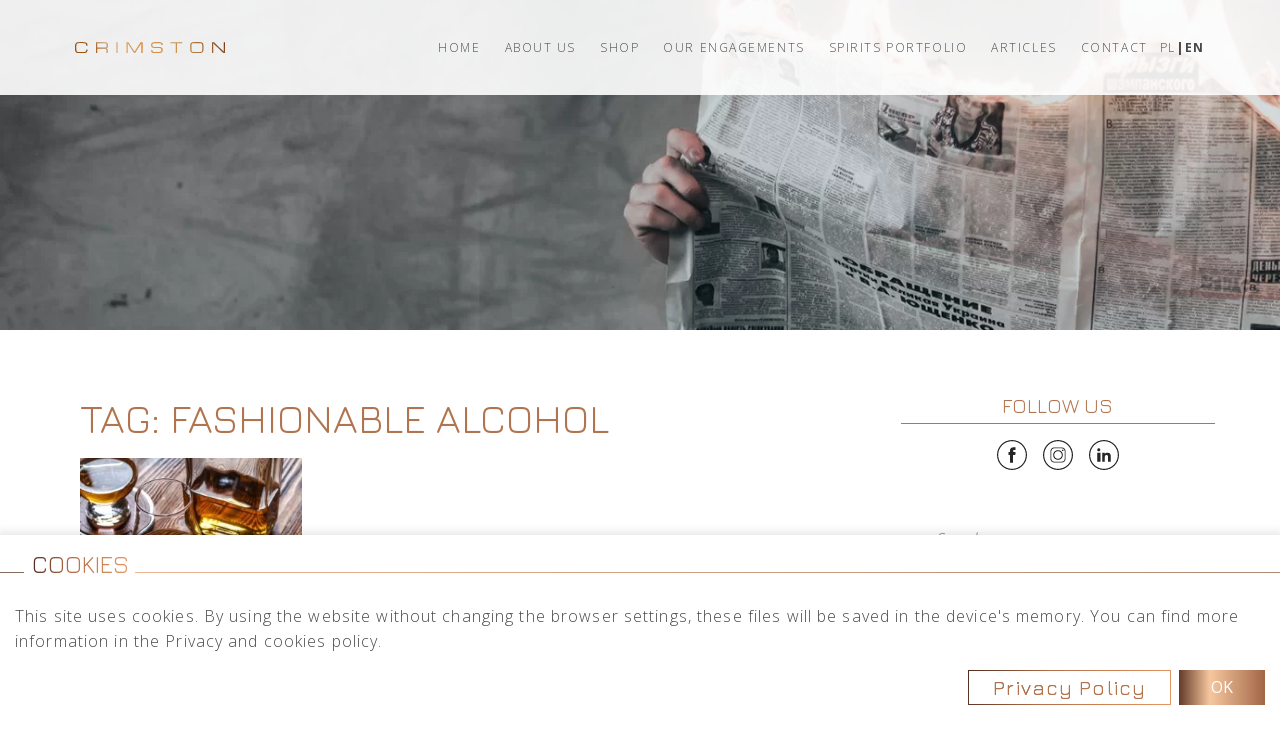

--- FILE ---
content_type: text/html; charset=UTF-8
request_url: https://crimston.pl/en/tag/fashionable-alcohol/
body_size: 22217
content:
<!DOCTYPE html><html lang="en-US"><head><meta charset="UTF-8"><style id="litespeed-ccss">.sr-only{position:absolute;width:1px;height:1px;padding:0;margin:-1px;overflow:hidden;clip:rect(0,0,0,0);border:0}ul{box-sizing:border-box}.entry-content{counter-reset:footnotes}:root{--wp--preset--font-size--normal:16px;--wp--preset--font-size--huge:42px}:root{--wp--preset--aspect-ratio--square:1;--wp--preset--aspect-ratio--4-3:4/3;--wp--preset--aspect-ratio--3-4:3/4;--wp--preset--aspect-ratio--3-2:3/2;--wp--preset--aspect-ratio--2-3:2/3;--wp--preset--aspect-ratio--16-9:16/9;--wp--preset--aspect-ratio--9-16:9/16;--wp--preset--color--black:#000;--wp--preset--color--cyan-bluish-gray:#abb8c3;--wp--preset--color--white:#fff;--wp--preset--color--pale-pink:#f78da7;--wp--preset--color--vivid-red:#cf2e2e;--wp--preset--color--luminous-vivid-orange:#ff6900;--wp--preset--color--luminous-vivid-amber:#fcb900;--wp--preset--color--light-green-cyan:#7bdcb5;--wp--preset--color--vivid-green-cyan:#00d084;--wp--preset--color--pale-cyan-blue:#8ed1fc;--wp--preset--color--vivid-cyan-blue:#0693e3;--wp--preset--color--vivid-purple:#9b51e0;--wp--preset--color--blue:#007bff;--wp--preset--color--indigo:#6610f2;--wp--preset--color--purple:#53f;--wp--preset--color--pink:#e83e8c;--wp--preset--color--red:#dc3545;--wp--preset--color--orange:#fd7e14;--wp--preset--color--yellow:#ffc107;--wp--preset--color--green:#28a745;--wp--preset--color--teal:#20c997;--wp--preset--color--cyan:#17a2b8;--wp--preset--color--gray:#6c757d;--wp--preset--color--gray-dark:#343a40;--wp--preset--gradient--vivid-cyan-blue-to-vivid-purple:linear-gradient(135deg,rgba(6,147,227,1) 0%,#9b51e0 100%);--wp--preset--gradient--light-green-cyan-to-vivid-green-cyan:linear-gradient(135deg,#7adcb4 0%,#00d082 100%);--wp--preset--gradient--luminous-vivid-amber-to-luminous-vivid-orange:linear-gradient(135deg,rgba(252,185,0,1) 0%,rgba(255,105,0,1) 100%);--wp--preset--gradient--luminous-vivid-orange-to-vivid-red:linear-gradient(135deg,rgba(255,105,0,1) 0%,#cf2e2e 100%);--wp--preset--gradient--very-light-gray-to-cyan-bluish-gray:linear-gradient(135deg,#eee 0%,#a9b8c3 100%);--wp--preset--gradient--cool-to-warm-spectrum:linear-gradient(135deg,#4aeadc 0%,#9778d1 20%,#cf2aba 40%,#ee2c82 60%,#fb6962 80%,#fef84c 100%);--wp--preset--gradient--blush-light-purple:linear-gradient(135deg,#ffceec 0%,#9896f0 100%);--wp--preset--gradient--blush-bordeaux:linear-gradient(135deg,#fecda5 0%,#fe2d2d 50%,#6b003e 100%);--wp--preset--gradient--luminous-dusk:linear-gradient(135deg,#ffcb70 0%,#c751c0 50%,#4158d0 100%);--wp--preset--gradient--pale-ocean:linear-gradient(135deg,#fff5cb 0%,#b6e3d4 50%,#33a7b5 100%);--wp--preset--gradient--electric-grass:linear-gradient(135deg,#caf880 0%,#71ce7e 100%);--wp--preset--gradient--midnight:linear-gradient(135deg,#020381 0%,#2874fc 100%);--wp--preset--font-size--small:13px;--wp--preset--font-size--medium:20px;--wp--preset--font-size--large:36px;--wp--preset--font-size--x-large:42px;--wp--preset--font-family--inter:"Inter",sans-serif;--wp--preset--font-family--cardo:Cardo;--wp--preset--spacing--20:.44rem;--wp--preset--spacing--30:.67rem;--wp--preset--spacing--40:1rem;--wp--preset--spacing--50:1.5rem;--wp--preset--spacing--60:2.25rem;--wp--preset--spacing--70:3.38rem;--wp--preset--spacing--80:5.06rem;--wp--preset--shadow--natural:6px 6px 9px rgba(0,0,0,.2);--wp--preset--shadow--deep:12px 12px 50px rgba(0,0,0,.4);--wp--preset--shadow--sharp:6px 6px 0px rgba(0,0,0,.2);--wp--preset--shadow--outlined:6px 6px 0px -3px rgba(255,255,255,1),6px 6px rgba(0,0,0,1);--wp--preset--shadow--crisp:6px 6px 0px rgba(0,0,0,1)}:root{--woocommerce:#7f54b3;--wc-green:#7ad03a;--wc-red:#a00;--wc-orange:#ffba00;--wc-blue:#2ea2cc;--wc-primary:#7f54b3;--wc-primary-text:#fff;--wc-secondary:#e9e6ed;--wc-secondary-text:#515151;--wc-highlight:#b3af54;--wc-highligh-text:#fff;--wc-content-bg:#fff;--wc-subtext:#767676}@media only screen and (max-width:768px){:root{--woocommerce:#7f54b3;--wc-green:#7ad03a;--wc-red:#a00;--wc-orange:#ffba00;--wc-blue:#2ea2cc;--wc-primary:#7f54b3;--wc-primary-text:#fff;--wc-secondary:#e9e6ed;--wc-secondary-text:#515151;--wc-highlight:#b3af54;--wc-highligh-text:#fff;--wc-content-bg:#fff;--wc-subtext:#767676}}:root{--woocommerce:#7f54b3;--wc-green:#7ad03a;--wc-red:#a00;--wc-orange:#ffba00;--wc-blue:#2ea2cc;--wc-primary:#7f54b3;--wc-primary-text:#fff;--wc-secondary:#e9e6ed;--wc-secondary-text:#515151;--wc-highlight:#b3af54;--wc-highligh-text:#fff;--wc-content-bg:#fff;--wc-subtext:#767676}ul .wpml-ls-menu-item a{display:flex;align-items:center}:root{--blue:#007bff;--indigo:#6610f2;--purple:#6f42c1;--pink:#e83e8c;--red:#dc3545;--orange:#fd7e14;--yellow:#ffc107;--green:#28a745;--teal:#20c997;--cyan:#17a2b8;--white:#fff;--gray:#6c757d;--gray-dark:#343a40;--primary:#484848;--secondary:#6c757d;--success:#28a745;--info:#17a2b8;--warning:#ffc107;--danger:#dc3545;--light:#f8f9fa;--dark:#343a40;--breakpoint-xs:0;--breakpoint-sm:576px;--breakpoint-md:768px;--breakpoint-lg:992px;--breakpoint-xl:1200px;--font-family-sans-serif:-apple-system,BlinkMacSystemFont,"Segoe UI",Roboto,"Helvetica Neue",Arial,"Noto Sans","Liberation Sans",sans-serif,"Apple Color Emoji","Segoe UI Emoji","Segoe UI Symbol","Noto Color Emoji";--font-family-monospace:SFMono-Regular,Menlo,Monaco,Consolas,"Liberation Mono","Courier New",monospace}*,:after,:before{box-sizing:border-box}html{font-family:sans-serif;line-height:1.15;-webkit-text-size-adjust:100%}article,aside,header,main,nav{display:block}body{margin:0;font-family:-apple-system,BlinkMacSystemFont,"Segoe UI",Roboto,"Helvetica Neue",Arial,"Noto Sans","Liberation Sans",sans-serif,"Apple Color Emoji","Segoe UI Emoji","Segoe UI Symbol","Noto Color Emoji";font-size:1rem;font-weight:400;line-height:1.5;color:#212529;text-align:left;background-color:#fff}h1,h2,h3{margin-top:0;margin-bottom:.5rem}p{margin-top:0;margin-bottom:1rem}ul{margin-top:0;margin-bottom:1rem}ul ul{margin-bottom:0}a{color:#484848;text-decoration:none;background-color:transparent}img{vertical-align:middle;border-style:none}svg{overflow:hidden;vertical-align:middle}label{display:inline-block;margin-bottom:.5rem}button{border-radius:0}button,input{margin:0;font-family:inherit;font-size:inherit;line-height:inherit}button,input{overflow:visible}button{text-transform:none}[type=button],[type=submit],button{-webkit-appearance:button}[type=button]::-moz-focus-inner,[type=submit]::-moz-focus-inner,button::-moz-focus-inner{padding:0;border-style:none}::-webkit-file-upload-button{font:inherit;-webkit-appearance:button}h1,h2,h3{margin-bottom:.5rem;font-weight:500;line-height:1.2}h1{font-size:2.5rem}h2{font-size:2rem}h3{font-size:1.75rem}.img-fluid{max-width:100%;height:auto}.container,.container-fluid{width:100%;padding-right:15px;padding-left:15px;margin-right:auto;margin-left:auto}@media (min-width:576px){.container{max-width:540px}}@media (min-width:768px){.container{max-width:720px}}@media (min-width:992px){.container{max-width:960px}}@media (min-width:1200px){.container{max-width:1140px}}.row{display:flex;flex-wrap:wrap;margin-right:-15px;margin-left:-15px}.col-md,.col-md-4,.col-md-6,.col-xl-4{position:relative;width:100%;padding-right:15px;padding-left:15px}@media (min-width:768px){.col-md{flex-basis:0;flex-grow:1;max-width:100%}.col-md-4{flex:0 0 33.33333333%;max-width:33.33333333%}.col-md-6{flex:0 0 50%;max-width:50%}}@media (min-width:1200px){.col-xl-4{flex:0 0 33.33333333%;max-width:33.33333333%}}.form-control{display:block;width:100%;height:calc(1.5em + .75rem + 2px);padding:.375rem .75rem;font-size:1rem;font-weight:400;line-height:1.5;color:#495057;background-color:#fff;background-clip:padding-box;border:1px solid #ced4da;border-radius:.25rem}.form-control::-ms-expand{background-color:transparent;border:0}.form-control::-moz-placeholder{color:#6c757d;opacity:1}.form-control:-ms-input-placeholder{color:#6c757d;opacity:1}.btn{display:inline-block;font-weight:400;color:#212529;text-align:center;vertical-align:middle;background-color:transparent;border:1px solid transparent;padding:.375rem .75rem;font-size:1rem;line-height:1.5;border-radius:.25rem}.btn-primary{color:#fff;background-color:#484848;border-color:#484848}.btn-secondary{color:#fff;background-color:#6c757d;border-color:#6c757d}.collapse:not(.show){display:none}.dropdown{position:relative}.dropdown-toggle{white-space:nowrap}.dropdown-toggle:after{display:inline-block;margin-left:.255em;vertical-align:.255em;content:"";border-top:.3em solid;border-right:.3em solid transparent;border-bottom:0;border-left:.3em solid transparent}.dropdown-menu{position:absolute;top:100%;left:0;z-index:1000;display:none;float:left;min-width:10rem;padding:.5rem 0;margin:.125rem 0 0;font-size:1rem;color:#212529;text-align:left;list-style:none;background-color:#fff;background-clip:padding-box;border:1px solid rgba(0,0,0,.15);border-radius:.25rem}.dropdown-item{display:block;width:100%;padding:.25rem 1.5rem;clear:both;font-weight:400;color:#212529;text-align:inherit;white-space:nowrap;background-color:transparent;border:0}.input-group{position:relative;display:flex;flex-wrap:wrap;align-items:stretch;width:100%}.input-group>.form-control{position:relative;flex:1 1 auto;width:1%;min-width:0;margin-bottom:0}.input-group:not(.has-validation)>.form-control:not(:last-child){border-top-right-radius:0;border-bottom-right-radius:0}.input-group-append{display:flex}.input-group-append .btn{position:relative;z-index:2}.input-group-append{margin-left:-1px}.input-group>.input-group-append>.btn{border-top-left-radius:0;border-bottom-left-radius:0}.nav-link{display:block;padding:.5rem 1rem}.navbar{position:relative;display:flex;flex-wrap:wrap;align-items:center;justify-content:space-between;padding:.5rem 1rem}.navbar .container{display:flex;flex-wrap:wrap;align-items:center;justify-content:space-between}.navbar-brand{display:inline-block;padding-top:.3125rem;padding-bottom:.3125rem;margin-right:1rem;font-size:1.25rem;line-height:inherit;white-space:nowrap}.navbar-nav{display:flex;flex-direction:column;padding-left:0;margin-bottom:0;list-style:none}.navbar-nav .nav-link{padding-right:0;padding-left:0}.navbar-nav .dropdown-menu{position:static;float:none}.navbar-collapse{flex-basis:100%;flex-grow:1;align-items:center}.navbar-toggler{padding:.25rem .75rem;font-size:1.25rem;line-height:1;background-color:transparent;border:1px solid transparent;border-radius:.25rem}.navbar-toggler-icon{display:inline-block;width:1.5em;height:1.5em;vertical-align:middle;content:"";background:50%/100% 100% no-repeat}@media (max-width:1199.98px){.navbar-expand-xl>.container{padding-right:0;padding-left:0}}@media (min-width:1200px){.navbar-expand-xl{flex-flow:row nowrap;justify-content:flex-start}.navbar-expand-xl .navbar-nav{flex-direction:row}.navbar-expand-xl .navbar-nav .dropdown-menu{position:absolute}.navbar-expand-xl .navbar-nav .nav-link{padding-right:.5rem;padding-left:.5rem}.navbar-expand-xl>.container{flex-wrap:nowrap}.navbar-expand-xl .navbar-collapse{display:flex!important;flex-basis:auto}.navbar-expand-xl .navbar-toggler{display:none}}.navbar-light .navbar-brand{color:rgba(0,0,0,.9)}.navbar-light .navbar-nav .nav-link{color:rgba(0,0,0,.5)}.navbar-light .navbar-toggler{color:rgba(0,0,0,.5);border-color:rgba(0,0,0,.1)}.navbar-light .navbar-toggler-icon{background-image:url("data:image/svg+xml,%3csvg xmlns='http://www.w3.org/2000/svg' width='30' height='30' viewBox='0 0 30 30'%3e%3cpath stroke='rgba%280, 0, 0, 0.5%29' stroke-linecap='round' stroke-miterlimit='10' stroke-width='2' d='M4 7h22M4 15h22M4 23h22'/%3e%3c/svg%3e")}.clearfix:after{display:block;clear:both;content:""}.sr-only{position:absolute;width:1px;height:1px;padding:0;margin:-1px;overflow:hidden;clip:rect(0,0,0,0);white-space:nowrap;border:0}.ml-auto{margin-left:auto!important}.wrapper{padding:30px 0}article img,img,img.wp-post-image{max-width:100%;height:auto}a.skip-link{position:fixed;z-index:1000;top:0;right:0}body{font-family:"Open Sans",sans-serif;font-size:16px;letter-spacing:.07em;line-height:1.6em;color:#484848;font-weight:300}h1,h2,h3{color:#b2744e;font-family:Jura,sans-serif;text-transform:uppercase;letter-spacing:normal}p{letter-spacing:.07em;line-height:1.6em}.crimston-btn{border:1px solid #b2744e;color:#b2744e;border-radius:0;border-image-source:linear-gradient(110deg,#502d1f 0,#b5704b 40%,#e69762 100%);border-image-slice:1;box-shadow:none;display:inline-block;font-size:20px;margin:0;padding:8px 24px;text-align:center;text-decoration:none;overflow-wrap:break-word;font-family:Jura,sans-serif;text-transform:uppercase;background:-webkit-linear-gradient(0deg,#502d1f 0,#b5704b 40%,#e69762 100%);-webkit-background-clip:text!important}.wrapper{padding:0}.crimston-header{padding-left:2rem;overflow:hidden;margin-left:-15px;margin-right:-15px;max-width:calc(100% + 30px);width:auto}@media screen and (max-width:1199px){.crimston-header{margin-left:0;margin-right:0;max-width:100%;width:100%}}@media screen and (max-width:576px){.crimston-header{padding-left:0;text-align:center}}.crimston-header__header{margin-bottom:0;color:#b2744e;background:-webkit-linear-gradient(0deg,#502d1f 0,#b5704b 40%,#e69762 100%);-webkit-background-clip:text!important;-webkit-text-fill-color:transparent;position:relative;display:inline-block;font-size:24px}.crimston-header__header:before{content:"";width:2rem;height:1px;display:inline-block;bottom:5px;left:-2.5rem;position:absolute;background-color:#502d1f;opacity:.7}@media screen and (max-width:576px){.crimston-header__header:before{display:none}}.crimston-header__header:after{content:"";width:1300px;height:1px;display:inline-block;bottom:5px;right:-1306px;position:absolute;background-color:#b2744e;background-image:linear-gradient(90deg,#e69762,#502d1f);opacity:.7}@media screen and (max-width:576px){.crimston-header__header:after{display:none}}.navbar-crimston{padding:0;align-items:stretch;height:95px;width:100%;left:0;right:0;position:fixed;background-color:rgba(255,255,255,.9);padding:0 60px;z-index:999}@media screen and (max-width:1199px){.navbar-crimston .navbar-nav li>ul.dropdown-menu{display:block;margin-top:10px}}.navbar-crimston .dropdown-menu{background-color:rgba(255,255,255,.9);margin:0;padding:0;border:none;border-radius:0}@media screen and (max-width:1199px){.navbar-crimston .dropdown-menu{margin-left:2rem;background-color:transparent}}@media screen and (max-width:991px){.navbar-crimston .dropdown-menu{margin-left:1.5rem}}.navbar-crimston .dropdown-menu>li{height:48px;display:flex;justify-content:flex-start;align-items:stretch}@media screen and (max-width:1199px){.navbar-crimston .dropdown-menu>li{height:auto}}.navbar-crimston .dropdown-menu>li:not(:last-child){border-bottom:1px solid #484848}@media screen and (max-width:1199px){.navbar-crimston .dropdown-menu>li:not(:last-child){border-bottom:none}}.navbar-crimston .dropdown-menu>li>a{font-size:14px;text-transform:uppercase;color:#484848;font-weight:300;padding:0 15px;display:flex;align-items:center;letter-spacing:.13em}@media screen and (max-width:991px){.navbar-crimston .dropdown-menu>li>a{letter-spacing:initial}}@media screen and (max-width:1199px){.navbar-crimston .dropdown{flex-direction:column}}.navbar-crimston .dropdown>.dropdown-toggle:after{display:none}.navbar-crimston .navbar-brand{display:flex;width:255px;padding-top:0;padding-bottom:0;margin-right:0;align-items:center;justify-content:center;align-self:stretch}@media screen and (max-width:1300px){.navbar-crimston .navbar-brand{width:150px}}.navbar-crimston .navbar-brand img{height:100%;width:100%;-o-object-fit:contain;object-fit:contain;flex-shrink:0}.navbar-crimston .navbar-toggler{padding:0;font-size:1.25rem;line-height:1;background-color:transparent;border:none;border-radius:0;width:95px;height:55px}.navbar-crimston .navbar-toggler .navbar-toggler-icon{display:inline-block;width:40px;height:40px}.navbar-crimston .navbar-collapse{align-items:stretch;justify-content:flex-end;height:100%}.navbar-crimston .navbar-collapse>ul{height:100%}.navbar-crimston .nav-item{display:flex;position:relative}@media screen and (max-width:1199px){.navbar-crimston .nav-item:not(:last-child):not(.wpml-ls-item){margin-bottom:10px}}.navbar-crimston .nav-item .nav-link{display:flex;align-items:center;margin-left:12px;margin-right:12px;font-size:14px;text-transform:uppercase;color:#484848;font-weight:300;letter-spacing:.13em}@media screen and (max-width:1550px){.navbar-crimston .nav-item .nav-link{padding:0;margin-left:12px;margin-right:12px;font-size:12px}}@media screen and (max-width:1199px){.navbar-crimston .nav-item .nav-link{position:relative;font-size:14px}}@media screen and (max-width:991px){.navbar-crimston .nav-item .nav-link{letter-spacing:initial}}.navbar-crimston .nav-item .nav-link:after{content:"";position:absolute;bottom:25%;background:#b2744e;height:2px;width:0;left:19px}@media screen and (max-width:1199px){.navbar-crimston .nav-item .nav-link:after{display:none}}@media screen and (max-width:1199px){.navbar-crimston{height:auto;min-height:55px;padding:0 15px}}.navbar-crimston .container{max-width:1920px}.navbar-crimston .wpml-ls-item:not(:last-child):after{content:"|";font-weight:700;display:flex;align-items:center;font-size:.8rem}.navbar-crimston .wpml-ls-item.wpml-ls-current-language .wpml-ls-native{font-weight:700}.navbar-crimston .wpml-ls-item .nav-link{margin:0}.hero-img{padding:0;height:650px;width:100%;margin-bottom:5rem}.hero-img--small{height:330px;margin-bottom:4rem}.hero-img__img{-o-object-position:0 0;object-position:0 0;width:100%;height:100%;-o-object-fit:cover;object-fit:cover}@media (min-width:1200px){.container{max-width:1180px}}.footer-social__item{height:30px;width:30px}.footer-social__item:not(:last-child){margin-right:1rem}.footer-social__link{display:flex;align-items:center;justify-content:center;height:100%}.footer-social__icon{height:100%;width:auto}.sidebar-social{list-style:none;padding:0;display:flex;justify-content:center;align-items:center;margin-top:1rem}.entry-title{margin-bottom:3rem}.entry-content{padding-bottom:3rem}.entry-content p{text-align:justify}.content-area{width:100%}.archive .content-area{padding-left:30px;padding-right:30px}.archive .page-title{margin-bottom:1rem}.archive:not(.woocommerce) .widget{margin-bottom:3rem}.search-form{margin-bottom:3rem;max-width:400px}.search-form input{border:none;border-radius:0;background-color:#f6f6f6}.search-form input ::-moz-placeholder{color:#898888}.search-form input :-ms-input-placeholder{color:#898888}.search-form .submit{background-color:transparent;border-radius:0;border:0;position:absolute;right:0}.search-form .input-group{position:relative}.widget{margin-bottom:2rem}.widget .search-form{width:100%;max-width:100%}.widget .widget-title{color:#b2744e;text-transform:uppercase;font-size:20px;margin-bottom:1rem;font-weight:400;border-bottom:1px solid #b2744e;padding-bottom:.25em}.widget.widget_wellmadeonline_socialfollow_widget .widget-title{text-align:center}.widget.widget_search .widget-title{display:none}.widget.widget_search .input-group{position:relative}.widget.widget_search .search-form ::-moz-placeholder{color:#9f9f9f;font-style:italic;font-size:14px}.widget.widget_search .search-form :-ms-input-placeholder{color:#9f9f9f;font-style:italic;font-size:14px}.widget.widget_search .search-form input[type=text]{border:none;border-bottom:1px solid #b2744e;background-color:transparent;padding:8px 12px;padding-left:35px;color:#9f9f9f}.widget.widget_search .input-group-append{position:absolute;z-index:999;left:0;margin:0;top:4px;bottom:4px;width:25px}.widget.widget_search button{padding:0 5px;top:0;bottom:0;left:0}.widget.widget_search .dgwt-wcas-ico-magnifier{fill:#9f9f9f;position:relative}.widget.widget_recent_entries ul{list-style:none;padding-left:1.2rem;margin:2rem 0;margin-top:1rem}.widget.widget_recent_entries ul li{text-transform:uppercase;font-size:14px}.widget.widget_recent_entries ul li:not(:last-child){margin-bottom:.7rem}.widget.widget_recent_entries ul li:before{content:"•";color:#b2744e;font-weight:700;display:inline-block;width:.6em;margin-left:-.6em;font-family:Jura,sans-serif;font-size:1.2rem}.widget ul{list-style:none;padding:0}.widget ul li a{color:#898888}.blog-row article{height:100%;display:flex;flex-direction:column;justify-content:flex-start}@media screen and (max-width:1260px){.blog-row{margin-left:-15px;margin-right:-15px}}.blog-row .entry-title{margin-bottom:.5rem;font-size:16px}.blog-row .entry-title a{color:#b37d5d}.blog-row .entry-header{text-align:center}.blog-row .link-blog-page{display:inline-block;margin-bottom:1rem;width:100%}.blog-row .link-blog-page img{-o-object-fit:cover;object-fit:cover;-o-object-position:0 0;object-position:0 0;width:100%;height:100%}.blog-row .entry-content{display:flex;flex-direction:column;justify-content:space-between;flex:1 1 auto}.blog-row .entry-content>p:not(.more-wrap){line-height:1.3em}.blog-row .more-wrap{display:flex;justify-content:flex-end;margin:0;margin-top:auto}.blog-row .more-wrap .understrap-read-more-link{background-color:transparent;border:none;border-radius:0;text-decoration:underline;color:#b37d5d;padding:0}@media screen and (max-width:576px){.blog-row .post{max-width:340px;margin:0 auto}}body:not(.woocommerce) .widget-area{padding-left:4rem}@media screen and (max-width:1199px){body:not(.woocommerce) .widget-area{padding-left:2rem}}@media screen and (max-width:767px){body:not(.woocommerce) .widget-area{padding-left:15px}}.blog-row-sidebar{margin-left:-15px;margin-right:-15px}.cookies-popup{position:fixed;bottom:0;left:0;right:0;background-color:#fff;z-index:9999999;padding:15px 0;box-shadow:0 0 9px 3px rgba(0,0,0,.1);display:none}.cookies-popup .crimston-header{margin:0;margin-bottom:1.5rem}.cookies-popup__inner-wrap{padding:0 15px}.cookies-popup__buttons-wrap{display:flex;justify-content:flex-end}.cookies-popup .crimston-btn{text-transform:none;margin-right:.5rem;padding:4px 24px}.cookies-popup__accept{padding:0 2rem;background:#643a29;background:linear-gradient(90deg,#643a29 0,#f6c79f 36%,#a16647 100%);color:#fff;border:none;text-transform:uppercase}.cookies-popup .crimston-header__header:after{content:"";width:1900px;right:-1906px}.crimston-header--right .crimston-header__header, .crimston-header__header {
    margin-bottom: 0;
    color: #b2744e;
    -webkit-background-clip: text;
    -webkit-text-fill-color: transparent;
    position: relative;
    display: inline-block;
}</style><link rel="preload" data-asynced="1" data-optimized="2" as="style" onload="this.onload=null;this.rel='stylesheet'" href="https://crimston.pl/wp-content/litespeed/css/503a6f0cdec2546588343ff1b8b82a2b.css?ver=ba057" /><script src="[data-uri]" defer></script> <meta name="viewport" content="width=device-width, initial-scale=1, shrink-to-fit=no"><link rel="profile" href="https://gmpg.org/xfn/11"><meta name='robots' content='index, follow, max-image-preview:large, max-snippet:-1, max-video-preview:-1' /><link rel="alternate" hreflang="pl" href="https://crimston.pl/tag/modny-alkohol-3/" /><link rel="alternate" hreflang="en" href="https://crimston.pl/en/tag/fashionable-alcohol/" /><link rel="alternate" hreflang="x-default" href="https://crimston.pl/tag/modny-alkohol-3/" /><title>fashionable alcohol - Crimston Spirits</title><link rel="canonical" href="https://crimston.pl/en/tag/fashionable-alcohol/" /><meta property="og:locale" content="en_US" /><meta property="og:type" content="article" /><meta property="og:title" content="fashionable alcohol - Crimston Spirits" /><meta property="og:url" content="https://crimston.pl/en/tag/fashionable-alcohol/" /><meta property="og:site_name" content="Crimston Spirits" /><meta property="og:image" content="https://crimston.pl/wp-content/uploads/2024/03/crimston-thumb-preview-1.png" /><meta property="og:image:width" content="1200" /><meta property="og:image:height" content="675" /><meta property="og:image:type" content="image/png" /><meta name="twitter:card" content="summary_large_image" /> <script type="application/ld+json" class="yoast-schema-graph">{"@context":"https://schema.org","@graph":[{"@type":"CollectionPage","@id":"https://crimston.pl/en/tag/fashionable-alcohol/","url":"https://crimston.pl/en/tag/fashionable-alcohol/","name":"fashionable alcohol - Crimston Spirits","isPartOf":{"@id":"https://crimston.pl/en/#website"},"primaryImageOfPage":{"@id":"https://crimston.pl/en/tag/fashionable-alcohol/#primaryimage"},"image":{"@id":"https://crimston.pl/en/tag/fashionable-alcohol/#primaryimage"},"thumbnailUrl":"https://crimston.pl/wp-content/uploads/2022/11/alcohol-brand-1.jpg","breadcrumb":{"@id":"https://crimston.pl/en/tag/fashionable-alcohol/#breadcrumb"},"inLanguage":"en-US"},{"@type":"ImageObject","inLanguage":"en-US","@id":"https://crimston.pl/en/tag/fashionable-alcohol/#primaryimage","url":"https://crimston.pl/wp-content/uploads/2022/11/alcohol-brand-1.jpg","contentUrl":"https://crimston.pl/wp-content/uploads/2022/11/alcohol-brand-1.jpg","width":2000,"height":1266,"caption":"alcohol brand, Portofino Jumping Goat Pampelle"},{"@type":"BreadcrumbList","@id":"https://crimston.pl/en/tag/fashionable-alcohol/#breadcrumb","itemListElement":[{"@type":"ListItem","position":1,"name":"Home","item":"https://crimston.pl/en/"},{"@type":"ListItem","position":2,"name":"fashionable alcohol"}]},{"@type":"WebSite","@id":"https://crimston.pl/en/#website","url":"https://crimston.pl/en/","name":"Crimston Spirits","description":"","publisher":{"@id":"https://crimston.pl/en/#organization"},"potentialAction":[{"@type":"SearchAction","target":{"@type":"EntryPoint","urlTemplate":"https://crimston.pl/en/?s={search_term_string}"},"query-input":{"@type":"PropertyValueSpecification","valueRequired":true,"valueName":"search_term_string"}}],"inLanguage":"en-US"},{"@type":"Organization","@id":"https://crimston.pl/en/#organization","name":"Crimston Spirits","url":"https://crimston.pl/en/","logo":{"@type":"ImageObject","inLanguage":"en-US","@id":"https://crimston.pl/en/#/schema/logo/image/","url":"https://crimston.pl/wp-content/uploads/2019/11/crimston-logo-color.svg","contentUrl":"https://crimston.pl/wp-content/uploads/2019/11/crimston-logo-color.svg","width":415,"height":29,"caption":"Crimston Spirits"},"image":{"@id":"https://crimston.pl/en/#/schema/logo/image/"}}]}</script> <link rel='dns-prefetch' href='//ajax.googleapis.com' /><link rel='dns-prefetch' href='//unpkg.com' /><link rel='dns-prefetch' href='//cdn.jsdelivr.net' /><link rel="alternate" type="application/rss+xml" title="Crimston Spirits &raquo; Feed" href="https://crimston.pl/en/feed/" /><link rel="alternate" type="application/rss+xml" title="Crimston Spirits &raquo; Comments Feed" href="https://crimston.pl/en/comments/feed/" /><link rel="alternate" type="application/rss+xml" title="Crimston Spirits &raquo; fashionable alcohol Tag Feed" href="https://crimston.pl/en/tag/fashionable-alcohol/feed/" /> <script data-optimized="1" type="text/javascript" src="[data-uri]" defer></script> <script type="text/javascript" src="https://crimston.pl/wp-includes/js/jquery/jquery.min.js?ver=3.7.1" id="jquery-core-js"></script> <script data-optimized="1" type="text/javascript" src="https://crimston.pl/wp-content/litespeed/js/8d39affce783e1e34d330a12cc48f09b.js?ver=5a5ba" id="jquery-migrate-js" defer data-deferred="1"></script> <script data-optimized="1" type="text/javascript" src="https://crimston.pl/wp-content/litespeed/js/558fafbf01c378fd28f53b640842ea24.js?ver=3df80" id="bodhi-dompurify-library-js" defer data-deferred="1"></script> <script data-optimized="1" type="text/javascript" src="https://crimston.pl/wp-content/litespeed/js/34a67d1b13a473bd68cd483dc2cb6de7.js?ver=554e3" id="bodhi_svg_inline-js" defer data-deferred="1"></script> <script data-optimized="1" type="text/javascript" id="bodhi_svg_inline-js-after" src="[data-uri]" defer></script> <script data-optimized="1" type="text/javascript" src="https://crimston.pl/wp-content/litespeed/js/903db202261a3cda7b4fe911ca127ae4.js?ver=44c58" id="jquery-blockui-js" defer="defer" data-wp-strategy="defer"></script> <script data-optimized="1" type="text/javascript" id="wc-add-to-cart-js-extra" src="[data-uri]" defer></script> <script data-optimized="1" type="text/javascript" src="https://crimston.pl/wp-content/litespeed/js/a937760a1d480958ad2a962088bf4eed.js?ver=eb1da" id="wc-add-to-cart-js" defer="defer" data-wp-strategy="defer"></script> <script data-optimized="1" type="text/javascript" src="https://crimston.pl/wp-content/litespeed/js/37c27bb79010e1c95a3d5ee079d98f86.js?ver=15ece" id="js-cookie-js" defer="defer" data-wp-strategy="defer"></script> <script data-optimized="1" type="text/javascript" id="woocommerce-js-extra" src="[data-uri]" defer></script> <script data-optimized="1" type="text/javascript" src="https://crimston.pl/wp-content/litespeed/js/ac56e28da87829ae91ae78b8c76dd704.js?ver=50d36" id="woocommerce-js" defer="defer" data-wp-strategy="defer"></script> <script data-optimized="1" type="text/javascript" src="https://crimston.pl/wp-content/litespeed/js/a43450c42c8f985e5a9931726138e8bb.js?ver=8e8bb" id="bootstrap-select-js-js" defer data-deferred="1"></script> <script data-optimized="1" type="text/javascript" id="ajax-script-js-extra" src="[data-uri]" defer></script> <script data-optimized="1" type="text/javascript" src="https://crimston.pl/wp-content/litespeed/js/57d4d6311e45e5edb95de0b286d8ef13.js?ver=8cb2f" id="ajax-script-js" defer data-deferred="1"></script> <link rel="https://api.w.org/" href="https://crimston.pl/en/wp-json/" /><link rel="alternate" title="JSON" type="application/json" href="https://crimston.pl/en/wp-json/wp/v2/tags/879" /><link rel="EditURI" type="application/rsd+xml" title="RSD" href="https://crimston.pl/xmlrpc.php?rsd" /><meta name="generator" content="WordPress 6.7.1" /><meta name="generator" content="WooCommerce 9.4.2" /><meta name="generator" content="WPML ver:4.6.14 stt:1,40;" /><style></style><meta name="mobile-web-app-capable" content="yes"><meta name="apple-mobile-web-app-capable" content="yes"><meta name="apple-mobile-web-app-title" content="Crimston Spirits - ">
<noscript><style>.woocommerce-product-gallery{ opacity: 1 !important; }</style></noscript><link rel="icon" href="https://crimston.pl/wp-content/uploads/2025/01/cropped-Crimston-Favicon-32x32.png" sizes="32x32" /><link rel="icon" href="https://crimston.pl/wp-content/uploads/2025/01/cropped-Crimston-Favicon-192x192.png" sizes="192x192" /><link rel="apple-touch-icon" href="https://crimston.pl/wp-content/uploads/2025/01/cropped-Crimston-Favicon-180x180.png" /><meta name="msapplication-TileImage" content="https://crimston.pl/wp-content/uploads/2025/01/cropped-Crimston-Favicon-270x270.png" />
<noscript><style>/**
    * Reinstate scrolling for non-JS clients
    */
			.simplebar-content-wrapper {
				overflow: auto;
			}</style></noscript></head><body data-rsssl=1 class="archive tag-fashionable-alcohol tag-879 wp-custom-logo wp-embed-responsive theme-understrap woocommerce-no-js group-blog hfeed"><div class="site" id="page"><div id="wrapper-navbar" itemscope itemtype="http://schema.org/WebSite"><a class="skip-link sr-only sr-only-focusable" href="#content">Skip to content</a><nav class="navbar navbar-expand-xl navbar-light navbar-crimston"><div class="container">
<a href="https://crimston.pl/en/" class="navbar-brand custom-logo-link" rel="home"><img data-lazyloaded="1" data-placeholder-resp="415x29" src="[data-uri]" width="415" height="29" data-src="https://crimston.pl/wp-content/uploads/2019/11/crimston-logo-color.svg" class="img-fluid" alt="Crimston Spirits" decoding="async" /><noscript><img width="415" height="29" src="https://crimston.pl/wp-content/uploads/2019/11/crimston-logo-color.svg" class="img-fluid" alt="Crimston Spirits" decoding="async" /></noscript></a><button class="navbar-toggler" type="button" data-toggle="collapse" data-target="#navbarNavDropdown" aria-controls="navbarNavDropdown" aria-expanded="false" aria-label="Toggle navigation">
<span class="navbar-toggler-icon"></span>
</button><div id="navbarNavDropdown" class="collapse navbar-collapse"><ul id="main-menu" class="navbar-nav ml-auto"><li itemscope="itemscope" itemtype="https://www.schema.org/SiteNavigationElement" id="menu-item-29" class="menu-item menu-item-type-post_type menu-item-object-page menu-item-home menu-item-29 nav-item"><a title="Home" href="https://crimston.pl/en/" class="nav-link">Home</a></li><li itemscope="itemscope" itemtype="https://www.schema.org/SiteNavigationElement" id="menu-item-30" class="menu-item menu-item-type-post_type menu-item-object-page menu-item-30 nav-item"><a title="About Us" href="https://crimston.pl/en/about-us/" class="nav-link">About Us</a></li><li itemscope="itemscope" itemtype="https://www.schema.org/SiteNavigationElement" id="menu-item-8343" class="menu-item menu-item-type-custom menu-item-object-custom menu-item-8343 nav-item"><a title="Shop" href="https://sklep.crimston.pl/en" class="nav-link">Shop</a></li><li itemscope="itemscope" itemtype="https://www.schema.org/SiteNavigationElement" id="menu-item-39" class="menu-item menu-item-type-post_type menu-item-object-page menu-item-has-children dropdown menu-item-39 nav-item"><a title="Our Engagements" href="#" data-toggle="dropdown" data-bs-toggle="dropdown" aria-haspopup="true" aria-expanded="false" class="dropdown-toggle nav-link" id="menu-item-dropdown-39">Our Engagements</a><ul class="dropdown-menu" aria-labelledby="menu-item-dropdown-39" ><li itemscope="itemscope" itemtype="https://www.schema.org/SiteNavigationElement" id="menu-item-37" class="menu-item menu-item-type-post_type menu-item-object-page menu-item-37 nav-item"><a title="Import – Export" href="https://crimston.pl/en/our-engagements/import-export/" class="dropdown-item">Import – Export</a></li><li itemscope="itemscope" itemtype="https://www.schema.org/SiteNavigationElement" id="menu-item-33" class="menu-item menu-item-type-post_type menu-item-object-page menu-item-33 nav-item"><a title="Beverages Distribution" href="https://crimston.pl/en/our-engagements/beverages-distribution/" class="dropdown-item">Beverages Distribution</a></li><li itemscope="itemscope" itemtype="https://www.schema.org/SiteNavigationElement" id="menu-item-31" class="menu-item menu-item-type-post_type menu-item-object-page menu-item-31 nav-item"><a title="Advertising &#038; Branding Solutions" href="https://crimston.pl/en/our-engagements/advertising-branding-solutions/" class="dropdown-item">Advertising &#038; Branding Solutions</a></li><li itemscope="itemscope" itemtype="https://www.schema.org/SiteNavigationElement" id="menu-item-38" class="menu-item menu-item-type-post_type menu-item-object-page menu-item-38 nav-item"><a title="Nightlife Scene" href="https://crimston.pl/en/our-engagements/nightlife-scene/" class="dropdown-item">Nightlife Scene</a></li><li itemscope="itemscope" itemtype="https://www.schema.org/SiteNavigationElement" id="menu-item-34" class="menu-item menu-item-type-post_type menu-item-object-page menu-item-34 nav-item"><a title="Business Counseling" href="https://crimston.pl/en/our-engagements/business-counseling/" class="dropdown-item">Business Counseling</a></li><li itemscope="itemscope" itemtype="https://www.schema.org/SiteNavigationElement" id="menu-item-40" class="menu-item menu-item-type-post_type menu-item-object-page menu-item-40 nav-item"><a title="Private Events" href="https://crimston.pl/en/our-engagements/private-events/" class="dropdown-item">Private Events</a></li></ul></li><li itemscope="itemscope" itemtype="https://www.schema.org/SiteNavigationElement" id="menu-item-847" class="menu-item menu-item-type-post_type menu-item-object-page menu-item-847 nav-item"><a title="Spirits portfolio" href="https://crimston.pl/en/spirits-portfolio/" class="nav-link">Spirits portfolio</a></li><li itemscope="itemscope" itemtype="https://www.schema.org/SiteNavigationElement" id="menu-item-2244" class="menu-item menu-item-type-post_type menu-item-object-page current_page_parent menu-item-2244 nav-item"><a title="Articles" href="https://crimston.pl/en/articles/" class="nav-link">Articles</a></li><li itemscope="itemscope" itemtype="https://www.schema.org/SiteNavigationElement" id="menu-item-35" class="menu-item menu-item-type-post_type menu-item-object-page menu-item-35 nav-item"><a title="Contact" href="https://crimston.pl/en/contact/" class="nav-link">Contact</a></li><li itemscope="itemscope" itemtype="https://www.schema.org/SiteNavigationElement" id="menu-item-wpml-ls-22-pl" class="menu-item wpml-ls-slot-22 wpml-ls-item wpml-ls-item-pl wpml-ls-menu-item wpml-ls-first-item menu-item-type-wpml_ls_menu_item menu-item-object-wpml_ls_menu_item menu-item-wpml-ls-22-pl nav-item"><a title="PL" href="https://crimston.pl/tag/modny-alkohol-3/" class="nav-link"><span class="wpml-ls-native" lang="pl">PL</span></a></li><li itemscope="itemscope" itemtype="https://www.schema.org/SiteNavigationElement" id="menu-item-wpml-ls-22-en" class="menu-item wpml-ls-slot-22 wpml-ls-item wpml-ls-item-en wpml-ls-current-language wpml-ls-menu-item wpml-ls-last-item menu-item-type-wpml_ls_menu_item menu-item-object-wpml_ls_menu_item menu-item-wpml-ls-22-en nav-item"><a title="EN" href="https://crimston.pl/en/tag/fashionable-alcohol/" class="nav-link"><span class="wpml-ls-native" lang="en">EN</span></a></li></ul></div></div></nav></div><div class="wrapper" id="archive-wrapper"><div class="hero-img hero-img--small container-fluid">
<img data-lazyloaded="1" data-placeholder-resp="1920x356" src="[data-uri]" width="1920" height="356" data-src="/wp-content/uploads/2019/11/header-img.jpg" alt="Header image" class="hero-img__img"><noscript><img width="1920" height="356" src="/wp-content/uploads/2019/11/header-img.jpg" alt="Header image" class="hero-img__img"></noscript></div><div class="container" id="content" tabindex="-1"><div class="row"><div class="col-md content-area" id="primary"><main class="site-main" id="main"><header class="page-header"><h1 class="page-title">Tag: <span>fashionable alcohol</span></h1></header><div class="row blog-row blog-row-sidebar"><div class="col-xl-4 col-md-6"><article class="post-6005 post type-post status-publish format-standard has-post-thumbnail hentry category-spirits-brands tag-alcohol-gift tag-fashionable-alcohol tag-gin-2 tag-jumping-goat-en tag-juniper-alcohol tag-luxury-spirits-gifts tag-pampelle-aperitif-en tag-polish-alcohol-distributor tag-portofino tag-portofino-dry-gin-en tag-premium-alcohol-online-store tag-premium-brands tag-top-alcoholic-brands-in-poland" id="post-6005">
<a href="https://crimston.pl/en/a-guide-through-fasionable-alcohol-brand/" class="link-blog-page">
<img width="300" height="190" src="https://crimston.pl/wp-content/uploads/2022/11/alcohol-brand-1-300x190.jpg" class="attachment-medium size-medium wp-post-image" alt="alcohol brand, Portofino Jumping Goat Pampelle" decoding="async" fetchpriority="high" srcset="https://crimston.pl/wp-content/uploads/2022/11/alcohol-brand-1-300x190.jpg 300w, https://crimston.pl/wp-content/uploads/2022/11/alcohol-brand-1-150x95.jpg 150w, https://crimston.pl/wp-content/uploads/2022/11/alcohol-brand-1-600x380.jpg 600w, https://crimston.pl/wp-content/uploads/2022/11/alcohol-brand-1-64x41.jpg 64w, https://crimston.pl/wp-content/uploads/2022/11/alcohol-brand-1-1024x648.jpg 1024w, https://crimston.pl/wp-content/uploads/2022/11/alcohol-brand-1-768x486.jpg 768w, https://crimston.pl/wp-content/uploads/2022/11/alcohol-brand-1-1536x972.jpg 1536w, https://crimston.pl/wp-content/uploads/2022/11/alcohol-brand-1.jpg 2000w" sizes="(max-width: 300px) 100vw, 300px" />		</a><header class="entry-header"><h2 class="entry-title"><a href="https://crimston.pl/en/a-guide-through-fasionable-alcohol-brand/" rel="bookmark">A Guide Through Fashionable Alcohol Brand</a></h2></header><div class="entry-content clearfix"><p>When choosing alcohol, there are many things to consider including brand, price, ingredients, and alcohol content. With numerous top alcoholic&#8230;</p><p class="more-wrap"><a class="btn btn-secondary understrap-read-more-link" href="https://crimston.pl/en/a-guide-through-fasionable-alcohol-brand/">more</a></p></div></article></div></div></main></div><div class="col-md-4 widget-area" id="right-sidebar" role="complementary"><aside id="wellmadeonline_socialfollow_widget-2" class="widget widget_wellmadeonline_socialfollow_widget"><h3 class="widget-title">Follow Us</h3><ul class="sidebar-social"><li class="footer-social__item"><a href="https://www.facebook.com/CrimstonPoland/" class="footer-social__link"><img data-lazyloaded="1" src="[data-uri]" data-src="https://crimston.pl/wp-content/uploads/2019/11/icon-9.svg" alt="Social icon" class="footer-social__icon"><noscript><img src="https://crimston.pl/wp-content/uploads/2019/11/icon-9.svg" alt="Social icon" class="footer-social__icon"></noscript></a></li><li class="footer-social__item"><a href="https://www.instagram.com/crimston.ltd/" class="footer-social__link"><img data-lazyloaded="1" src="[data-uri]" data-src="https://crimston.pl/wp-content/uploads/2019/11/icon-8.svg" alt="Social icon" class="footer-social__icon"><noscript><img src="https://crimston.pl/wp-content/uploads/2019/11/icon-8.svg" alt="Social icon" class="footer-social__icon"></noscript></a></li><li class="footer-social__item"><a href="https://www.linkedin.com/company/crimston/" class="footer-social__link"><img data-lazyloaded="1" src="[data-uri]" data-src="https://crimston.pl/wp-content/uploads/2019/11/icon-7.svg" alt="Social icon" class="footer-social__icon"><noscript><img src="https://crimston.pl/wp-content/uploads/2019/11/icon-7.svg" alt="Social icon" class="footer-social__icon"></noscript></a></li></ul></aside><aside id="search-2" class="widget widget_search"><h3 class="widget-title">Search</h3><form method="get" id="searchform" class="search-form" action="https://crimston.pl/en/" role="search">
<label class="sr-only" for="s">Search</label><div class="input-group">
<input class="field form-control" id="s" name="s" type="text"
placeholder="Search" value="">
<span class="input-group-append">
<button class="submit btn btn-primary" id="searchsubmit" name="submit" type="submit"
"><svg version="1.1" class="dgwt-wcas-ico-magnifier" xmlns="http://www.w3.org/2000/svg" xmlns:xlink="http://www.w3.org/1999/xlink" x="0px" y="0px" viewBox="0 0 51.539 51.361" enable-background="new 0 0 51.539 51.361" xml:space="preserve">
<path d="M51.539,49.356L37.247,35.065c3.273-3.74,5.272-8.623,5.272-13.983c0-11.742-9.518-21.26-21.26-21.26
S0,9.339,0,21.082s9.518,21.26,21.26,21.26c5.361,0,10.244-1.999,13.983-5.272l14.292,14.292L51.539,49.356z M2.835,21.082
c0-10.176,8.249-18.425,18.425-18.425s18.425,8.249,18.425,18.425S31.436,39.507,21.26,39.507S2.835,31.258,2.835,21.082z"></path>
</svg></button>
</span></div></form></aside><aside id="recent-posts-2" class="widget widget_recent_entries"><h3 class="widget-title">Recent posts</h3><ul><li>
<a href="https://crimston.pl/en/exclusive-tequila-as-a-gift-a-guide-to-luxury/">Exclusive tequila as a gift: A guide to luxury</a></li><li>
<a href="https://crimston.pl/en/a-luxury-wine-as-a-gift-choose-lamborghini/">A luxury wine as a gift. Choose Lamborghini.</a></li><li>
<a href="https://crimston.pl/en/what-is-an-aperitif-discover-the-best-proposals/">What is an aperitif? Discover the best proposals</a></li><li>
<a href="https://crimston.pl/en/coffee-liqueur-for-espresso-martini-how-to-make-it-perfectly/">Coffee liqueur for espresso martini. How to make it perfectly?</a></li><li>
<a href="https://crimston.pl/en/london-dry-gin-a-new-addition-to-the-crimston-spirits-offer/">London Dry Gin &#8211; a new addition to the Crimston Spirits offer</a></li></ul></aside><aside id="categories-2" class="widget widget_categories"><h3 class="widget-title">Categories</h3><ul><li class="cat-item cat-item-325"><a href="https://crimston.pl/en/category/business-counseling/">Business Counseling</a></li><li class="cat-item cat-item-36"><a href="https://crimston.pl/en/category/health/">Health</a></li><li class="cat-item cat-item-132"><a href="https://crimston.pl/en/category/private-events/">Private Events</a></li><li class="cat-item cat-item-319"><a href="https://crimston.pl/en/category/spirits-brands/">Spirits Brands</a></li></ul></aside></div></div></div></div><footer class="footer container-fluid" style="background: url(https://crimston.pl/wp-content/uploads/2024/04/footer-bg.png) center center no-repeat; background-size: cover;"><div class="row footer"><div class="col-12 footer__logo-wrap">
<img data-lazyloaded="1" src="[data-uri]" data-src="https://crimston.pl/wp-content/uploads/2019/11/crimston-logo-color.svg" alt="Logo" class="footer-logo"><noscript><img src="https://crimston.pl/wp-content/uploads/2019/11/crimston-logo-color.svg" alt="Logo" class="footer-logo"></noscript></div><div class="col-md-4 col-footer"><h2 class="crimston-header-single">terms &amp; conditions</h2><div id="footerMenuContainer" class="footer-menu-container"><ul id="footerMenu" class="footer-menu"><li itemscope="itemscope" itemtype="https://www.schema.org/SiteNavigationElement" id="menu-item-68" class="menu-item menu-item-type-post_type menu-item-object-page menu-item-68 nav-item"><a title="Regulations" href="https://crimston.pl/en/regulations/" class="nav-link">Regulations</a></li><li itemscope="itemscope" itemtype="https://www.schema.org/SiteNavigationElement" id="menu-item-67" class="menu-item menu-item-type-post_type menu-item-object-page menu-item-67 nav-item"><a title="Cookies" href="https://crimston.pl/en/cookies/" class="nav-link">Cookies</a></li></ul></div></div><div class="col-md-4 col-footer"><h2 class="crimston-header-single">social media</h2><ul class="footer-social mb-5"><li class="footer-social__item">
<a href="https://www.facebook.com/CrimstonPoland/" class="footer-social__link">
<img data-lazyloaded="1" src="[data-uri]" data-src="https://crimston.pl/wp-content/uploads/2019/11/icon-9.svg" alt="Social icon" class="footer-social__icon"><noscript><img src="https://crimston.pl/wp-content/uploads/2019/11/icon-9.svg" alt="Social icon" class="footer-social__icon"></noscript>
</a></li><li class="footer-social__item">
<a href="https://www.instagram.com/crimston.ltd/" class="footer-social__link">
<img data-lazyloaded="1" src="[data-uri]" data-src="https://crimston.pl/wp-content/uploads/2019/11/icon-8.svg" alt="Social icon" class="footer-social__icon"><noscript><img src="https://crimston.pl/wp-content/uploads/2019/11/icon-8.svg" alt="Social icon" class="footer-social__icon"></noscript>
</a></li><li class="footer-social__item">
<a href="https://www.linkedin.com/company/crimston/" class="footer-social__link">
<img data-lazyloaded="1" src="[data-uri]" data-src="https://crimston.pl/wp-content/uploads/2019/11/icon-7.svg" alt="Social icon" class="footer-social__icon"><noscript><img src="https://crimston.pl/wp-content/uploads/2019/11/icon-7.svg" alt="Social icon" class="footer-social__icon"></noscript>
</a></li></ul></div><div class="col-md-4 col-footer col-footer--last"><h2 class="crimston-header-single">alcohol distribution &amp; orders</h2><div class="footer-address"><p class="footer-address__paragraph">Aleksander Grabarek</p><p class="footer-address__paragraph"><a href="/cdn-cgi/l/email-protection" class="__cf_email__" data-cfemail="a5c4c9c0ced6c4cbc1c0d78bc2e5c6d7ccc8d6d1cacb8bd5c9">[email&#160;protected]</a></p><p class="footer-address__paragraph">+48 512 569 456</p><p>&nbsp;</p><p class="footer-address__paragraph">Mateusz Sielczak</p><p class="footer-address__paragraph"><a href="/cdn-cgi/l/email-protection" class="__cf_email__" data-cfemail="9af7fbeeffefe9e0b4e9daf9e8f3f7e9eef5f4b4eaf6">[email&#160;protected]</a></p><p class="footer-address__paragraph">+48 793 079 027</p></div></div><div class="col-12 footer-copyright"><p class="footer-copyright__text text-center"><p>Copyright © 2026 <a class="footer-copyright__link" href="https://crimston.pl/">Crimston</a>.</p></p></div></div><div class="cookies-popup"><div class="crimston-header"><h2 class="crimston-header__header">
Cookies</h2></div><div class="cookies-popup__inner-wrap"><p>
This site uses cookies. By using the website without changing the browser settings, these files will be saved in the device's memory. You can find more information in the Privacy and cookies policy.</p><div class="cookies-popup__buttons-wrap">
<a href="/en/cookies" class="cookies-popup__pp-link crimston-btn">
Privacy Policy				</a>
<button class="cookies-popup__accept" id="cookiesAccept">ok</button></div></div></div></footer></div> <script data-cfasync="false" src="/cdn-cgi/scripts/5c5dd728/cloudflare-static/email-decode.min.js"></script><script data-optimized="1" type='text/javascript' src="[data-uri]" defer></script> <script data-optimized="1" type="text/javascript" id="wcml-mc-scripts-js-extra" src="[data-uri]" defer></script> <script data-optimized="1" type="text/javascript" src="https://crimston.pl/wp-content/litespeed/js/fbf32d048fc3e23d5bf94e8eaba50114.js?ver=e1c30" id="wcml-mc-scripts-js" defer="defer" data-wp-strategy="defer"></script> <script data-optimized="1" type="text/javascript" src="https://crimston.pl/wp-content/litespeed/js/7bc019e971c7b519ee7ccfe0144ecde2.js?ver=a0b1b" id="wp-hooks-js" defer data-deferred="1"></script> <script data-optimized="1" type="text/javascript" src="https://crimston.pl/wp-content/litespeed/js/4444abcb5004cbb97f20b95aba8fee88.js?ver=71c78" id="wp-i18n-js" defer data-deferred="1"></script> <script data-optimized="1" type="text/javascript" id="wp-i18n-js-after" src="[data-uri]" defer></script> <script data-optimized="1" type="text/javascript" src="https://crimston.pl/wp-content/litespeed/js/e4e5a7ee40bec4e55f149810da48b84b.js?ver=77cbc" id="swv-js" defer data-deferred="1"></script> <script data-optimized="1" type="text/javascript" id="contact-form-7-js-before" src="[data-uri]" defer></script> <script data-optimized="1" type="text/javascript" src="https://crimston.pl/wp-content/litespeed/js/716352879f5a76ee1367414d8f199416.js?ver=ed7dc" id="contact-form-7-js" defer data-deferred="1"></script> <script data-optimized="1" type="text/javascript" src="https://crimston.pl/wp-content/litespeed/js/3a3adf980c7d79cf03689a1b01d69abc.js?ver=69abc" id="web-font-js" defer data-deferred="1"></script> <script data-optimized="1" type="text/javascript" src="https://crimston.pl/wp-content/litespeed/js/50cb380a514a32f246512276dcdbed80.js?ver=4e4a1" id="slick-js" defer data-deferred="1"></script> <script data-optimized="1" type="text/javascript" src="https://crimston.pl/wp-content/litespeed/js/9a82dd621282ff4c4b5c05fcd957a40b.js?ver=ad933" id="child-understrap-scripts-js" defer data-deferred="1"></script> <script type="text/javascript" src="https://unpkg.com/simplebar@latest/dist/simplebar.min.js?ver=0.6.0" id="simplebar-js-js" defer data-deferred="1"></script> <script data-optimized="1" type="text/javascript" src="https://crimston.pl/wp-content/litespeed/js/92414e3488d661a89eeebf8d105e9e82.js?ver=a2b99" id="my-load-more-js" defer data-deferred="1"></script> <script data-optimized="1" type="text/javascript" src="https://crimston.pl/wp-content/litespeed/js/f255db47cea3c9ba20bf71219cc94ccb.js?ver=dcf2a" id="product-portfolio-js" defer data-deferred="1"></script> <script data-optimized="1" type="text/javascript" id="cart-widget-js-extra" src="[data-uri]" defer></script> <script data-optimized="1" type="text/javascript" src="https://crimston.pl/wp-content/litespeed/js/c74dc9f74082ec502366c124e28c8616.js?ver=8ec5f" id="cart-widget-js" defer="defer" data-wp-strategy="defer"></script> <script data-optimized="1" type="text/javascript" src="https://crimston.pl/wp-content/litespeed/js/112225fd2538d8ede265401f9bec6ef9.js?ver=71aff" id="sourcebuster-js-js" defer data-deferred="1"></script> <script data-optimized="1" type="text/javascript" id="wc-order-attribution-js-extra" src="[data-uri]" defer></script> <script data-optimized="1" type="text/javascript" src="https://crimston.pl/wp-content/litespeed/js/e579a0255d44f3956c5441ed26b15b93.js?ver=f61a6" id="wc-order-attribution-js" defer data-deferred="1"></script> <script data-optimized="1" type="text/javascript" src="https://crimston.pl/wp-content/litespeed/js/1ea52dd59da5b576a3b6b9f915ca36cf.js?ver=a36cf" id="google-recaptcha-js" defer data-deferred="1"></script> <script data-optimized="1" type="text/javascript" src="https://crimston.pl/wp-content/litespeed/js/03cc673bc79c40820e771dab1e130c71.js?ver=916a0" id="wp-polyfill-js" defer data-deferred="1"></script> <script data-optimized="1" type="text/javascript" id="wpcf7-recaptcha-js-before" src="[data-uri]" defer></script> <script data-optimized="1" type="text/javascript" src="https://crimston.pl/wp-content/litespeed/js/52c4cecded90bc3ad515a6e231856b6f.js?ver=56b6f" id="wpcf7-recaptcha-js" defer data-deferred="1"></script> <script data-optimized="1" type="text/javascript" src="[data-uri]" defer></script> <script data-optimized="1" src="[data-uri]" defer></script> <script data-no-optimize="1">!function(t,e){"object"==typeof exports&&"undefined"!=typeof module?module.exports=e():"function"==typeof define&&define.amd?define(e):(t="undefined"!=typeof globalThis?globalThis:t||self).LazyLoad=e()}(this,function(){"use strict";function e(){return(e=Object.assign||function(t){for(var e=1;e<arguments.length;e++){var n,a=arguments[e];for(n in a)Object.prototype.hasOwnProperty.call(a,n)&&(t[n]=a[n])}return t}).apply(this,arguments)}function i(t){return e({},it,t)}function o(t,e){var n,a="LazyLoad::Initialized",i=new t(e);try{n=new CustomEvent(a,{detail:{instance:i}})}catch(t){(n=document.createEvent("CustomEvent")).initCustomEvent(a,!1,!1,{instance:i})}window.dispatchEvent(n)}function l(t,e){return t.getAttribute(gt+e)}function c(t){return l(t,bt)}function s(t,e){return function(t,e,n){e=gt+e;null!==n?t.setAttribute(e,n):t.removeAttribute(e)}(t,bt,e)}function r(t){return s(t,null),0}function u(t){return null===c(t)}function d(t){return c(t)===vt}function f(t,e,n,a){t&&(void 0===a?void 0===n?t(e):t(e,n):t(e,n,a))}function _(t,e){nt?t.classList.add(e):t.className+=(t.className?" ":"")+e}function v(t,e){nt?t.classList.remove(e):t.className=t.className.replace(new RegExp("(^|\\s+)"+e+"(\\s+|$)")," ").replace(/^\s+/,"").replace(/\s+$/,"")}function g(t){return t.llTempImage}function b(t,e){!e||(e=e._observer)&&e.unobserve(t)}function p(t,e){t&&(t.loadingCount+=e)}function h(t,e){t&&(t.toLoadCount=e)}function n(t){for(var e,n=[],a=0;e=t.children[a];a+=1)"SOURCE"===e.tagName&&n.push(e);return n}function m(t,e){(t=t.parentNode)&&"PICTURE"===t.tagName&&n(t).forEach(e)}function a(t,e){n(t).forEach(e)}function E(t){return!!t[st]}function I(t){return t[st]}function y(t){return delete t[st]}function A(e,t){var n;E(e)||(n={},t.forEach(function(t){n[t]=e.getAttribute(t)}),e[st]=n)}function k(a,t){var i;E(a)&&(i=I(a),t.forEach(function(t){var e,n;e=a,(t=i[n=t])?e.setAttribute(n,t):e.removeAttribute(n)}))}function L(t,e,n){_(t,e.class_loading),s(t,ut),n&&(p(n,1),f(e.callback_loading,t,n))}function w(t,e,n){n&&t.setAttribute(e,n)}function x(t,e){w(t,ct,l(t,e.data_sizes)),w(t,rt,l(t,e.data_srcset)),w(t,ot,l(t,e.data_src))}function O(t,e,n){var a=l(t,e.data_bg_multi),i=l(t,e.data_bg_multi_hidpi);(a=at&&i?i:a)&&(t.style.backgroundImage=a,n=n,_(t=t,(e=e).class_applied),s(t,ft),n&&(e.unobserve_completed&&b(t,e),f(e.callback_applied,t,n)))}function N(t,e){!e||0<e.loadingCount||0<e.toLoadCount||f(t.callback_finish,e)}function C(t,e,n){t.addEventListener(e,n),t.llEvLisnrs[e]=n}function M(t){return!!t.llEvLisnrs}function z(t){if(M(t)){var e,n,a=t.llEvLisnrs;for(e in a){var i=a[e];n=e,i=i,t.removeEventListener(n,i)}delete t.llEvLisnrs}}function R(t,e,n){var a;delete t.llTempImage,p(n,-1),(a=n)&&--a.toLoadCount,v(t,e.class_loading),e.unobserve_completed&&b(t,n)}function T(o,r,c){var l=g(o)||o;M(l)||function(t,e,n){M(t)||(t.llEvLisnrs={});var a="VIDEO"===t.tagName?"loadeddata":"load";C(t,a,e),C(t,"error",n)}(l,function(t){var e,n,a,i;n=r,a=c,i=d(e=o),R(e,n,a),_(e,n.class_loaded),s(e,dt),f(n.callback_loaded,e,a),i||N(n,a),z(l)},function(t){var e,n,a,i;n=r,a=c,i=d(e=o),R(e,n,a),_(e,n.class_error),s(e,_t),f(n.callback_error,e,a),i||N(n,a),z(l)})}function G(t,e,n){var a,i,o,r,c;t.llTempImage=document.createElement("IMG"),T(t,e,n),E(c=t)||(c[st]={backgroundImage:c.style.backgroundImage}),o=n,r=l(a=t,(i=e).data_bg),c=l(a,i.data_bg_hidpi),(r=at&&c?c:r)&&(a.style.backgroundImage='url("'.concat(r,'")'),g(a).setAttribute(ot,r),L(a,i,o)),O(t,e,n)}function D(t,e,n){var a;T(t,e,n),a=e,e=n,(t=It[(n=t).tagName])&&(t(n,a),L(n,a,e))}function V(t,e,n){var a;a=t,(-1<yt.indexOf(a.tagName)?D:G)(t,e,n)}function F(t,e,n){var a;t.setAttribute("loading","lazy"),T(t,e,n),a=e,(e=It[(n=t).tagName])&&e(n,a),s(t,vt)}function j(t){t.removeAttribute(ot),t.removeAttribute(rt),t.removeAttribute(ct)}function P(t){m(t,function(t){k(t,Et)}),k(t,Et)}function S(t){var e;(e=At[t.tagName])?e(t):E(e=t)&&(t=I(e),e.style.backgroundImage=t.backgroundImage)}function U(t,e){var n;S(t),n=e,u(e=t)||d(e)||(v(e,n.class_entered),v(e,n.class_exited),v(e,n.class_applied),v(e,n.class_loading),v(e,n.class_loaded),v(e,n.class_error)),r(t),y(t)}function $(t,e,n,a){var i;n.cancel_on_exit&&(c(t)!==ut||"IMG"===t.tagName&&(z(t),m(i=t,function(t){j(t)}),j(i),P(t),v(t,n.class_loading),p(a,-1),r(t),f(n.callback_cancel,t,e,a)))}function q(t,e,n,a){var i,o,r=(o=t,0<=pt.indexOf(c(o)));s(t,"entered"),_(t,n.class_entered),v(t,n.class_exited),i=t,o=a,n.unobserve_entered&&b(i,o),f(n.callback_enter,t,e,a),r||V(t,n,a)}function H(t){return t.use_native&&"loading"in HTMLImageElement.prototype}function B(t,i,o){t.forEach(function(t){return(a=t).isIntersecting||0<a.intersectionRatio?q(t.target,t,i,o):(e=t.target,n=t,a=i,t=o,void(u(e)||(_(e,a.class_exited),$(e,n,a,t),f(a.callback_exit,e,n,t))));var e,n,a})}function J(e,n){var t;et&&!H(e)&&(n._observer=new IntersectionObserver(function(t){B(t,e,n)},{root:(t=e).container===document?null:t.container,rootMargin:t.thresholds||t.threshold+"px"}))}function K(t){return Array.prototype.slice.call(t)}function Q(t){return t.container.querySelectorAll(t.elements_selector)}function W(t){return c(t)===_t}function X(t,e){return e=t||Q(e),K(e).filter(u)}function Y(e,t){var n;(n=Q(e),K(n).filter(W)).forEach(function(t){v(t,e.class_error),r(t)}),t.update()}function t(t,e){var n,a,t=i(t);this._settings=t,this.loadingCount=0,J(t,this),n=t,a=this,Z&&window.addEventListener("online",function(){Y(n,a)}),this.update(e)}var Z="undefined"!=typeof window,tt=Z&&!("onscroll"in window)||"undefined"!=typeof navigator&&/(gle|ing|ro)bot|crawl|spider/i.test(navigator.userAgent),et=Z&&"IntersectionObserver"in window,nt=Z&&"classList"in document.createElement("p"),at=Z&&1<window.devicePixelRatio,it={elements_selector:".lazy",container:tt||Z?document:null,threshold:300,thresholds:null,data_src:"src",data_srcset:"srcset",data_sizes:"sizes",data_bg:"bg",data_bg_hidpi:"bg-hidpi",data_bg_multi:"bg-multi",data_bg_multi_hidpi:"bg-multi-hidpi",data_poster:"poster",class_applied:"applied",class_loading:"litespeed-loading",class_loaded:"litespeed-loaded",class_error:"error",class_entered:"entered",class_exited:"exited",unobserve_completed:!0,unobserve_entered:!1,cancel_on_exit:!0,callback_enter:null,callback_exit:null,callback_applied:null,callback_loading:null,callback_loaded:null,callback_error:null,callback_finish:null,callback_cancel:null,use_native:!1},ot="src",rt="srcset",ct="sizes",lt="poster",st="llOriginalAttrs",ut="loading",dt="loaded",ft="applied",_t="error",vt="native",gt="data-",bt="ll-status",pt=[ut,dt,ft,_t],ht=[ot],mt=[ot,lt],Et=[ot,rt,ct],It={IMG:function(t,e){m(t,function(t){A(t,Et),x(t,e)}),A(t,Et),x(t,e)},IFRAME:function(t,e){A(t,ht),w(t,ot,l(t,e.data_src))},VIDEO:function(t,e){a(t,function(t){A(t,ht),w(t,ot,l(t,e.data_src))}),A(t,mt),w(t,lt,l(t,e.data_poster)),w(t,ot,l(t,e.data_src)),t.load()}},yt=["IMG","IFRAME","VIDEO"],At={IMG:P,IFRAME:function(t){k(t,ht)},VIDEO:function(t){a(t,function(t){k(t,ht)}),k(t,mt),t.load()}},kt=["IMG","IFRAME","VIDEO"];return t.prototype={update:function(t){var e,n,a,i=this._settings,o=X(t,i);{if(h(this,o.length),!tt&&et)return H(i)?(e=i,n=this,o.forEach(function(t){-1!==kt.indexOf(t.tagName)&&F(t,e,n)}),void h(n,0)):(t=this._observer,i=o,t.disconnect(),a=t,void i.forEach(function(t){a.observe(t)}));this.loadAll(o)}},destroy:function(){this._observer&&this._observer.disconnect(),Q(this._settings).forEach(function(t){y(t)}),delete this._observer,delete this._settings,delete this.loadingCount,delete this.toLoadCount},loadAll:function(t){var e=this,n=this._settings;X(t,n).forEach(function(t){b(t,e),V(t,n,e)})},restoreAll:function(){var e=this._settings;Q(e).forEach(function(t){U(t,e)})}},t.load=function(t,e){e=i(e);V(t,e)},t.resetStatus=function(t){r(t)},Z&&function(t,e){if(e)if(e.length)for(var n,a=0;n=e[a];a+=1)o(t,n);else o(t,e)}(t,window.lazyLoadOptions),t});!function(e,t){"use strict";function a(){t.body.classList.add("litespeed_lazyloaded")}function n(){console.log("[LiteSpeed] Start Lazy Load Images"),d=new LazyLoad({elements_selector:"[data-lazyloaded]",callback_finish:a}),o=function(){d.update()},e.MutationObserver&&new MutationObserver(o).observe(t.documentElement,{childList:!0,subtree:!0,attributes:!0})}var d,o;e.addEventListener?e.addEventListener("load",n,!1):e.attachEvent("onload",n)}(window,document);</script><script defer src="https://static.cloudflareinsights.com/beacon.min.js/vcd15cbe7772f49c399c6a5babf22c1241717689176015" integrity="sha512-ZpsOmlRQV6y907TI0dKBHq9Md29nnaEIPlkf84rnaERnq6zvWvPUqr2ft8M1aS28oN72PdrCzSjY4U6VaAw1EQ==" data-cf-beacon='{"version":"2024.11.0","token":"b3553b641e934e19a91213218a63676b","r":1,"server_timing":{"name":{"cfCacheStatus":true,"cfEdge":true,"cfExtPri":true,"cfL4":true,"cfOrigin":true,"cfSpeedBrain":true},"location_startswith":null}}' crossorigin="anonymous"></script>
</body></html>
<!-- Page optimized by LiteSpeed Cache @2026-01-24 11:24:21 -->

<!-- Page cached by LiteSpeed Cache 6.5.2 on 2026-01-24 11:24:19 -->
<!-- QUIC.cloud CCSS loaded ✅ /ccss/8a008106cd1dd5c58fc29d2298282ea4.css -->

--- FILE ---
content_type: text/html; charset=utf-8
request_url: https://www.google.com/recaptcha/api2/anchor?ar=1&k=6LeH8fQdAAAAAL05oiYYyr_UDjkH0k5MwDSkqYqi&co=aHR0cHM6Ly9jcmltc3Rvbi5wbDo0NDM.&hl=en&v=PoyoqOPhxBO7pBk68S4YbpHZ&size=invisible&anchor-ms=20000&execute-ms=30000&cb=csyppsgthutt
body_size: 49127
content:
<!DOCTYPE HTML><html dir="ltr" lang="en"><head><meta http-equiv="Content-Type" content="text/html; charset=UTF-8">
<meta http-equiv="X-UA-Compatible" content="IE=edge">
<title>reCAPTCHA</title>
<style type="text/css">
/* cyrillic-ext */
@font-face {
  font-family: 'Roboto';
  font-style: normal;
  font-weight: 400;
  font-stretch: 100%;
  src: url(//fonts.gstatic.com/s/roboto/v48/KFO7CnqEu92Fr1ME7kSn66aGLdTylUAMa3GUBHMdazTgWw.woff2) format('woff2');
  unicode-range: U+0460-052F, U+1C80-1C8A, U+20B4, U+2DE0-2DFF, U+A640-A69F, U+FE2E-FE2F;
}
/* cyrillic */
@font-face {
  font-family: 'Roboto';
  font-style: normal;
  font-weight: 400;
  font-stretch: 100%;
  src: url(//fonts.gstatic.com/s/roboto/v48/KFO7CnqEu92Fr1ME7kSn66aGLdTylUAMa3iUBHMdazTgWw.woff2) format('woff2');
  unicode-range: U+0301, U+0400-045F, U+0490-0491, U+04B0-04B1, U+2116;
}
/* greek-ext */
@font-face {
  font-family: 'Roboto';
  font-style: normal;
  font-weight: 400;
  font-stretch: 100%;
  src: url(//fonts.gstatic.com/s/roboto/v48/KFO7CnqEu92Fr1ME7kSn66aGLdTylUAMa3CUBHMdazTgWw.woff2) format('woff2');
  unicode-range: U+1F00-1FFF;
}
/* greek */
@font-face {
  font-family: 'Roboto';
  font-style: normal;
  font-weight: 400;
  font-stretch: 100%;
  src: url(//fonts.gstatic.com/s/roboto/v48/KFO7CnqEu92Fr1ME7kSn66aGLdTylUAMa3-UBHMdazTgWw.woff2) format('woff2');
  unicode-range: U+0370-0377, U+037A-037F, U+0384-038A, U+038C, U+038E-03A1, U+03A3-03FF;
}
/* math */
@font-face {
  font-family: 'Roboto';
  font-style: normal;
  font-weight: 400;
  font-stretch: 100%;
  src: url(//fonts.gstatic.com/s/roboto/v48/KFO7CnqEu92Fr1ME7kSn66aGLdTylUAMawCUBHMdazTgWw.woff2) format('woff2');
  unicode-range: U+0302-0303, U+0305, U+0307-0308, U+0310, U+0312, U+0315, U+031A, U+0326-0327, U+032C, U+032F-0330, U+0332-0333, U+0338, U+033A, U+0346, U+034D, U+0391-03A1, U+03A3-03A9, U+03B1-03C9, U+03D1, U+03D5-03D6, U+03F0-03F1, U+03F4-03F5, U+2016-2017, U+2034-2038, U+203C, U+2040, U+2043, U+2047, U+2050, U+2057, U+205F, U+2070-2071, U+2074-208E, U+2090-209C, U+20D0-20DC, U+20E1, U+20E5-20EF, U+2100-2112, U+2114-2115, U+2117-2121, U+2123-214F, U+2190, U+2192, U+2194-21AE, U+21B0-21E5, U+21F1-21F2, U+21F4-2211, U+2213-2214, U+2216-22FF, U+2308-230B, U+2310, U+2319, U+231C-2321, U+2336-237A, U+237C, U+2395, U+239B-23B7, U+23D0, U+23DC-23E1, U+2474-2475, U+25AF, U+25B3, U+25B7, U+25BD, U+25C1, U+25CA, U+25CC, U+25FB, U+266D-266F, U+27C0-27FF, U+2900-2AFF, U+2B0E-2B11, U+2B30-2B4C, U+2BFE, U+3030, U+FF5B, U+FF5D, U+1D400-1D7FF, U+1EE00-1EEFF;
}
/* symbols */
@font-face {
  font-family: 'Roboto';
  font-style: normal;
  font-weight: 400;
  font-stretch: 100%;
  src: url(//fonts.gstatic.com/s/roboto/v48/KFO7CnqEu92Fr1ME7kSn66aGLdTylUAMaxKUBHMdazTgWw.woff2) format('woff2');
  unicode-range: U+0001-000C, U+000E-001F, U+007F-009F, U+20DD-20E0, U+20E2-20E4, U+2150-218F, U+2190, U+2192, U+2194-2199, U+21AF, U+21E6-21F0, U+21F3, U+2218-2219, U+2299, U+22C4-22C6, U+2300-243F, U+2440-244A, U+2460-24FF, U+25A0-27BF, U+2800-28FF, U+2921-2922, U+2981, U+29BF, U+29EB, U+2B00-2BFF, U+4DC0-4DFF, U+FFF9-FFFB, U+10140-1018E, U+10190-1019C, U+101A0, U+101D0-101FD, U+102E0-102FB, U+10E60-10E7E, U+1D2C0-1D2D3, U+1D2E0-1D37F, U+1F000-1F0FF, U+1F100-1F1AD, U+1F1E6-1F1FF, U+1F30D-1F30F, U+1F315, U+1F31C, U+1F31E, U+1F320-1F32C, U+1F336, U+1F378, U+1F37D, U+1F382, U+1F393-1F39F, U+1F3A7-1F3A8, U+1F3AC-1F3AF, U+1F3C2, U+1F3C4-1F3C6, U+1F3CA-1F3CE, U+1F3D4-1F3E0, U+1F3ED, U+1F3F1-1F3F3, U+1F3F5-1F3F7, U+1F408, U+1F415, U+1F41F, U+1F426, U+1F43F, U+1F441-1F442, U+1F444, U+1F446-1F449, U+1F44C-1F44E, U+1F453, U+1F46A, U+1F47D, U+1F4A3, U+1F4B0, U+1F4B3, U+1F4B9, U+1F4BB, U+1F4BF, U+1F4C8-1F4CB, U+1F4D6, U+1F4DA, U+1F4DF, U+1F4E3-1F4E6, U+1F4EA-1F4ED, U+1F4F7, U+1F4F9-1F4FB, U+1F4FD-1F4FE, U+1F503, U+1F507-1F50B, U+1F50D, U+1F512-1F513, U+1F53E-1F54A, U+1F54F-1F5FA, U+1F610, U+1F650-1F67F, U+1F687, U+1F68D, U+1F691, U+1F694, U+1F698, U+1F6AD, U+1F6B2, U+1F6B9-1F6BA, U+1F6BC, U+1F6C6-1F6CF, U+1F6D3-1F6D7, U+1F6E0-1F6EA, U+1F6F0-1F6F3, U+1F6F7-1F6FC, U+1F700-1F7FF, U+1F800-1F80B, U+1F810-1F847, U+1F850-1F859, U+1F860-1F887, U+1F890-1F8AD, U+1F8B0-1F8BB, U+1F8C0-1F8C1, U+1F900-1F90B, U+1F93B, U+1F946, U+1F984, U+1F996, U+1F9E9, U+1FA00-1FA6F, U+1FA70-1FA7C, U+1FA80-1FA89, U+1FA8F-1FAC6, U+1FACE-1FADC, U+1FADF-1FAE9, U+1FAF0-1FAF8, U+1FB00-1FBFF;
}
/* vietnamese */
@font-face {
  font-family: 'Roboto';
  font-style: normal;
  font-weight: 400;
  font-stretch: 100%;
  src: url(//fonts.gstatic.com/s/roboto/v48/KFO7CnqEu92Fr1ME7kSn66aGLdTylUAMa3OUBHMdazTgWw.woff2) format('woff2');
  unicode-range: U+0102-0103, U+0110-0111, U+0128-0129, U+0168-0169, U+01A0-01A1, U+01AF-01B0, U+0300-0301, U+0303-0304, U+0308-0309, U+0323, U+0329, U+1EA0-1EF9, U+20AB;
}
/* latin-ext */
@font-face {
  font-family: 'Roboto';
  font-style: normal;
  font-weight: 400;
  font-stretch: 100%;
  src: url(//fonts.gstatic.com/s/roboto/v48/KFO7CnqEu92Fr1ME7kSn66aGLdTylUAMa3KUBHMdazTgWw.woff2) format('woff2');
  unicode-range: U+0100-02BA, U+02BD-02C5, U+02C7-02CC, U+02CE-02D7, U+02DD-02FF, U+0304, U+0308, U+0329, U+1D00-1DBF, U+1E00-1E9F, U+1EF2-1EFF, U+2020, U+20A0-20AB, U+20AD-20C0, U+2113, U+2C60-2C7F, U+A720-A7FF;
}
/* latin */
@font-face {
  font-family: 'Roboto';
  font-style: normal;
  font-weight: 400;
  font-stretch: 100%;
  src: url(//fonts.gstatic.com/s/roboto/v48/KFO7CnqEu92Fr1ME7kSn66aGLdTylUAMa3yUBHMdazQ.woff2) format('woff2');
  unicode-range: U+0000-00FF, U+0131, U+0152-0153, U+02BB-02BC, U+02C6, U+02DA, U+02DC, U+0304, U+0308, U+0329, U+2000-206F, U+20AC, U+2122, U+2191, U+2193, U+2212, U+2215, U+FEFF, U+FFFD;
}
/* cyrillic-ext */
@font-face {
  font-family: 'Roboto';
  font-style: normal;
  font-weight: 500;
  font-stretch: 100%;
  src: url(//fonts.gstatic.com/s/roboto/v48/KFO7CnqEu92Fr1ME7kSn66aGLdTylUAMa3GUBHMdazTgWw.woff2) format('woff2');
  unicode-range: U+0460-052F, U+1C80-1C8A, U+20B4, U+2DE0-2DFF, U+A640-A69F, U+FE2E-FE2F;
}
/* cyrillic */
@font-face {
  font-family: 'Roboto';
  font-style: normal;
  font-weight: 500;
  font-stretch: 100%;
  src: url(//fonts.gstatic.com/s/roboto/v48/KFO7CnqEu92Fr1ME7kSn66aGLdTylUAMa3iUBHMdazTgWw.woff2) format('woff2');
  unicode-range: U+0301, U+0400-045F, U+0490-0491, U+04B0-04B1, U+2116;
}
/* greek-ext */
@font-face {
  font-family: 'Roboto';
  font-style: normal;
  font-weight: 500;
  font-stretch: 100%;
  src: url(//fonts.gstatic.com/s/roboto/v48/KFO7CnqEu92Fr1ME7kSn66aGLdTylUAMa3CUBHMdazTgWw.woff2) format('woff2');
  unicode-range: U+1F00-1FFF;
}
/* greek */
@font-face {
  font-family: 'Roboto';
  font-style: normal;
  font-weight: 500;
  font-stretch: 100%;
  src: url(//fonts.gstatic.com/s/roboto/v48/KFO7CnqEu92Fr1ME7kSn66aGLdTylUAMa3-UBHMdazTgWw.woff2) format('woff2');
  unicode-range: U+0370-0377, U+037A-037F, U+0384-038A, U+038C, U+038E-03A1, U+03A3-03FF;
}
/* math */
@font-face {
  font-family: 'Roboto';
  font-style: normal;
  font-weight: 500;
  font-stretch: 100%;
  src: url(//fonts.gstatic.com/s/roboto/v48/KFO7CnqEu92Fr1ME7kSn66aGLdTylUAMawCUBHMdazTgWw.woff2) format('woff2');
  unicode-range: U+0302-0303, U+0305, U+0307-0308, U+0310, U+0312, U+0315, U+031A, U+0326-0327, U+032C, U+032F-0330, U+0332-0333, U+0338, U+033A, U+0346, U+034D, U+0391-03A1, U+03A3-03A9, U+03B1-03C9, U+03D1, U+03D5-03D6, U+03F0-03F1, U+03F4-03F5, U+2016-2017, U+2034-2038, U+203C, U+2040, U+2043, U+2047, U+2050, U+2057, U+205F, U+2070-2071, U+2074-208E, U+2090-209C, U+20D0-20DC, U+20E1, U+20E5-20EF, U+2100-2112, U+2114-2115, U+2117-2121, U+2123-214F, U+2190, U+2192, U+2194-21AE, U+21B0-21E5, U+21F1-21F2, U+21F4-2211, U+2213-2214, U+2216-22FF, U+2308-230B, U+2310, U+2319, U+231C-2321, U+2336-237A, U+237C, U+2395, U+239B-23B7, U+23D0, U+23DC-23E1, U+2474-2475, U+25AF, U+25B3, U+25B7, U+25BD, U+25C1, U+25CA, U+25CC, U+25FB, U+266D-266F, U+27C0-27FF, U+2900-2AFF, U+2B0E-2B11, U+2B30-2B4C, U+2BFE, U+3030, U+FF5B, U+FF5D, U+1D400-1D7FF, U+1EE00-1EEFF;
}
/* symbols */
@font-face {
  font-family: 'Roboto';
  font-style: normal;
  font-weight: 500;
  font-stretch: 100%;
  src: url(//fonts.gstatic.com/s/roboto/v48/KFO7CnqEu92Fr1ME7kSn66aGLdTylUAMaxKUBHMdazTgWw.woff2) format('woff2');
  unicode-range: U+0001-000C, U+000E-001F, U+007F-009F, U+20DD-20E0, U+20E2-20E4, U+2150-218F, U+2190, U+2192, U+2194-2199, U+21AF, U+21E6-21F0, U+21F3, U+2218-2219, U+2299, U+22C4-22C6, U+2300-243F, U+2440-244A, U+2460-24FF, U+25A0-27BF, U+2800-28FF, U+2921-2922, U+2981, U+29BF, U+29EB, U+2B00-2BFF, U+4DC0-4DFF, U+FFF9-FFFB, U+10140-1018E, U+10190-1019C, U+101A0, U+101D0-101FD, U+102E0-102FB, U+10E60-10E7E, U+1D2C0-1D2D3, U+1D2E0-1D37F, U+1F000-1F0FF, U+1F100-1F1AD, U+1F1E6-1F1FF, U+1F30D-1F30F, U+1F315, U+1F31C, U+1F31E, U+1F320-1F32C, U+1F336, U+1F378, U+1F37D, U+1F382, U+1F393-1F39F, U+1F3A7-1F3A8, U+1F3AC-1F3AF, U+1F3C2, U+1F3C4-1F3C6, U+1F3CA-1F3CE, U+1F3D4-1F3E0, U+1F3ED, U+1F3F1-1F3F3, U+1F3F5-1F3F7, U+1F408, U+1F415, U+1F41F, U+1F426, U+1F43F, U+1F441-1F442, U+1F444, U+1F446-1F449, U+1F44C-1F44E, U+1F453, U+1F46A, U+1F47D, U+1F4A3, U+1F4B0, U+1F4B3, U+1F4B9, U+1F4BB, U+1F4BF, U+1F4C8-1F4CB, U+1F4D6, U+1F4DA, U+1F4DF, U+1F4E3-1F4E6, U+1F4EA-1F4ED, U+1F4F7, U+1F4F9-1F4FB, U+1F4FD-1F4FE, U+1F503, U+1F507-1F50B, U+1F50D, U+1F512-1F513, U+1F53E-1F54A, U+1F54F-1F5FA, U+1F610, U+1F650-1F67F, U+1F687, U+1F68D, U+1F691, U+1F694, U+1F698, U+1F6AD, U+1F6B2, U+1F6B9-1F6BA, U+1F6BC, U+1F6C6-1F6CF, U+1F6D3-1F6D7, U+1F6E0-1F6EA, U+1F6F0-1F6F3, U+1F6F7-1F6FC, U+1F700-1F7FF, U+1F800-1F80B, U+1F810-1F847, U+1F850-1F859, U+1F860-1F887, U+1F890-1F8AD, U+1F8B0-1F8BB, U+1F8C0-1F8C1, U+1F900-1F90B, U+1F93B, U+1F946, U+1F984, U+1F996, U+1F9E9, U+1FA00-1FA6F, U+1FA70-1FA7C, U+1FA80-1FA89, U+1FA8F-1FAC6, U+1FACE-1FADC, U+1FADF-1FAE9, U+1FAF0-1FAF8, U+1FB00-1FBFF;
}
/* vietnamese */
@font-face {
  font-family: 'Roboto';
  font-style: normal;
  font-weight: 500;
  font-stretch: 100%;
  src: url(//fonts.gstatic.com/s/roboto/v48/KFO7CnqEu92Fr1ME7kSn66aGLdTylUAMa3OUBHMdazTgWw.woff2) format('woff2');
  unicode-range: U+0102-0103, U+0110-0111, U+0128-0129, U+0168-0169, U+01A0-01A1, U+01AF-01B0, U+0300-0301, U+0303-0304, U+0308-0309, U+0323, U+0329, U+1EA0-1EF9, U+20AB;
}
/* latin-ext */
@font-face {
  font-family: 'Roboto';
  font-style: normal;
  font-weight: 500;
  font-stretch: 100%;
  src: url(//fonts.gstatic.com/s/roboto/v48/KFO7CnqEu92Fr1ME7kSn66aGLdTylUAMa3KUBHMdazTgWw.woff2) format('woff2');
  unicode-range: U+0100-02BA, U+02BD-02C5, U+02C7-02CC, U+02CE-02D7, U+02DD-02FF, U+0304, U+0308, U+0329, U+1D00-1DBF, U+1E00-1E9F, U+1EF2-1EFF, U+2020, U+20A0-20AB, U+20AD-20C0, U+2113, U+2C60-2C7F, U+A720-A7FF;
}
/* latin */
@font-face {
  font-family: 'Roboto';
  font-style: normal;
  font-weight: 500;
  font-stretch: 100%;
  src: url(//fonts.gstatic.com/s/roboto/v48/KFO7CnqEu92Fr1ME7kSn66aGLdTylUAMa3yUBHMdazQ.woff2) format('woff2');
  unicode-range: U+0000-00FF, U+0131, U+0152-0153, U+02BB-02BC, U+02C6, U+02DA, U+02DC, U+0304, U+0308, U+0329, U+2000-206F, U+20AC, U+2122, U+2191, U+2193, U+2212, U+2215, U+FEFF, U+FFFD;
}
/* cyrillic-ext */
@font-face {
  font-family: 'Roboto';
  font-style: normal;
  font-weight: 900;
  font-stretch: 100%;
  src: url(//fonts.gstatic.com/s/roboto/v48/KFO7CnqEu92Fr1ME7kSn66aGLdTylUAMa3GUBHMdazTgWw.woff2) format('woff2');
  unicode-range: U+0460-052F, U+1C80-1C8A, U+20B4, U+2DE0-2DFF, U+A640-A69F, U+FE2E-FE2F;
}
/* cyrillic */
@font-face {
  font-family: 'Roboto';
  font-style: normal;
  font-weight: 900;
  font-stretch: 100%;
  src: url(//fonts.gstatic.com/s/roboto/v48/KFO7CnqEu92Fr1ME7kSn66aGLdTylUAMa3iUBHMdazTgWw.woff2) format('woff2');
  unicode-range: U+0301, U+0400-045F, U+0490-0491, U+04B0-04B1, U+2116;
}
/* greek-ext */
@font-face {
  font-family: 'Roboto';
  font-style: normal;
  font-weight: 900;
  font-stretch: 100%;
  src: url(//fonts.gstatic.com/s/roboto/v48/KFO7CnqEu92Fr1ME7kSn66aGLdTylUAMa3CUBHMdazTgWw.woff2) format('woff2');
  unicode-range: U+1F00-1FFF;
}
/* greek */
@font-face {
  font-family: 'Roboto';
  font-style: normal;
  font-weight: 900;
  font-stretch: 100%;
  src: url(//fonts.gstatic.com/s/roboto/v48/KFO7CnqEu92Fr1ME7kSn66aGLdTylUAMa3-UBHMdazTgWw.woff2) format('woff2');
  unicode-range: U+0370-0377, U+037A-037F, U+0384-038A, U+038C, U+038E-03A1, U+03A3-03FF;
}
/* math */
@font-face {
  font-family: 'Roboto';
  font-style: normal;
  font-weight: 900;
  font-stretch: 100%;
  src: url(//fonts.gstatic.com/s/roboto/v48/KFO7CnqEu92Fr1ME7kSn66aGLdTylUAMawCUBHMdazTgWw.woff2) format('woff2');
  unicode-range: U+0302-0303, U+0305, U+0307-0308, U+0310, U+0312, U+0315, U+031A, U+0326-0327, U+032C, U+032F-0330, U+0332-0333, U+0338, U+033A, U+0346, U+034D, U+0391-03A1, U+03A3-03A9, U+03B1-03C9, U+03D1, U+03D5-03D6, U+03F0-03F1, U+03F4-03F5, U+2016-2017, U+2034-2038, U+203C, U+2040, U+2043, U+2047, U+2050, U+2057, U+205F, U+2070-2071, U+2074-208E, U+2090-209C, U+20D0-20DC, U+20E1, U+20E5-20EF, U+2100-2112, U+2114-2115, U+2117-2121, U+2123-214F, U+2190, U+2192, U+2194-21AE, U+21B0-21E5, U+21F1-21F2, U+21F4-2211, U+2213-2214, U+2216-22FF, U+2308-230B, U+2310, U+2319, U+231C-2321, U+2336-237A, U+237C, U+2395, U+239B-23B7, U+23D0, U+23DC-23E1, U+2474-2475, U+25AF, U+25B3, U+25B7, U+25BD, U+25C1, U+25CA, U+25CC, U+25FB, U+266D-266F, U+27C0-27FF, U+2900-2AFF, U+2B0E-2B11, U+2B30-2B4C, U+2BFE, U+3030, U+FF5B, U+FF5D, U+1D400-1D7FF, U+1EE00-1EEFF;
}
/* symbols */
@font-face {
  font-family: 'Roboto';
  font-style: normal;
  font-weight: 900;
  font-stretch: 100%;
  src: url(//fonts.gstatic.com/s/roboto/v48/KFO7CnqEu92Fr1ME7kSn66aGLdTylUAMaxKUBHMdazTgWw.woff2) format('woff2');
  unicode-range: U+0001-000C, U+000E-001F, U+007F-009F, U+20DD-20E0, U+20E2-20E4, U+2150-218F, U+2190, U+2192, U+2194-2199, U+21AF, U+21E6-21F0, U+21F3, U+2218-2219, U+2299, U+22C4-22C6, U+2300-243F, U+2440-244A, U+2460-24FF, U+25A0-27BF, U+2800-28FF, U+2921-2922, U+2981, U+29BF, U+29EB, U+2B00-2BFF, U+4DC0-4DFF, U+FFF9-FFFB, U+10140-1018E, U+10190-1019C, U+101A0, U+101D0-101FD, U+102E0-102FB, U+10E60-10E7E, U+1D2C0-1D2D3, U+1D2E0-1D37F, U+1F000-1F0FF, U+1F100-1F1AD, U+1F1E6-1F1FF, U+1F30D-1F30F, U+1F315, U+1F31C, U+1F31E, U+1F320-1F32C, U+1F336, U+1F378, U+1F37D, U+1F382, U+1F393-1F39F, U+1F3A7-1F3A8, U+1F3AC-1F3AF, U+1F3C2, U+1F3C4-1F3C6, U+1F3CA-1F3CE, U+1F3D4-1F3E0, U+1F3ED, U+1F3F1-1F3F3, U+1F3F5-1F3F7, U+1F408, U+1F415, U+1F41F, U+1F426, U+1F43F, U+1F441-1F442, U+1F444, U+1F446-1F449, U+1F44C-1F44E, U+1F453, U+1F46A, U+1F47D, U+1F4A3, U+1F4B0, U+1F4B3, U+1F4B9, U+1F4BB, U+1F4BF, U+1F4C8-1F4CB, U+1F4D6, U+1F4DA, U+1F4DF, U+1F4E3-1F4E6, U+1F4EA-1F4ED, U+1F4F7, U+1F4F9-1F4FB, U+1F4FD-1F4FE, U+1F503, U+1F507-1F50B, U+1F50D, U+1F512-1F513, U+1F53E-1F54A, U+1F54F-1F5FA, U+1F610, U+1F650-1F67F, U+1F687, U+1F68D, U+1F691, U+1F694, U+1F698, U+1F6AD, U+1F6B2, U+1F6B9-1F6BA, U+1F6BC, U+1F6C6-1F6CF, U+1F6D3-1F6D7, U+1F6E0-1F6EA, U+1F6F0-1F6F3, U+1F6F7-1F6FC, U+1F700-1F7FF, U+1F800-1F80B, U+1F810-1F847, U+1F850-1F859, U+1F860-1F887, U+1F890-1F8AD, U+1F8B0-1F8BB, U+1F8C0-1F8C1, U+1F900-1F90B, U+1F93B, U+1F946, U+1F984, U+1F996, U+1F9E9, U+1FA00-1FA6F, U+1FA70-1FA7C, U+1FA80-1FA89, U+1FA8F-1FAC6, U+1FACE-1FADC, U+1FADF-1FAE9, U+1FAF0-1FAF8, U+1FB00-1FBFF;
}
/* vietnamese */
@font-face {
  font-family: 'Roboto';
  font-style: normal;
  font-weight: 900;
  font-stretch: 100%;
  src: url(//fonts.gstatic.com/s/roboto/v48/KFO7CnqEu92Fr1ME7kSn66aGLdTylUAMa3OUBHMdazTgWw.woff2) format('woff2');
  unicode-range: U+0102-0103, U+0110-0111, U+0128-0129, U+0168-0169, U+01A0-01A1, U+01AF-01B0, U+0300-0301, U+0303-0304, U+0308-0309, U+0323, U+0329, U+1EA0-1EF9, U+20AB;
}
/* latin-ext */
@font-face {
  font-family: 'Roboto';
  font-style: normal;
  font-weight: 900;
  font-stretch: 100%;
  src: url(//fonts.gstatic.com/s/roboto/v48/KFO7CnqEu92Fr1ME7kSn66aGLdTylUAMa3KUBHMdazTgWw.woff2) format('woff2');
  unicode-range: U+0100-02BA, U+02BD-02C5, U+02C7-02CC, U+02CE-02D7, U+02DD-02FF, U+0304, U+0308, U+0329, U+1D00-1DBF, U+1E00-1E9F, U+1EF2-1EFF, U+2020, U+20A0-20AB, U+20AD-20C0, U+2113, U+2C60-2C7F, U+A720-A7FF;
}
/* latin */
@font-face {
  font-family: 'Roboto';
  font-style: normal;
  font-weight: 900;
  font-stretch: 100%;
  src: url(//fonts.gstatic.com/s/roboto/v48/KFO7CnqEu92Fr1ME7kSn66aGLdTylUAMa3yUBHMdazQ.woff2) format('woff2');
  unicode-range: U+0000-00FF, U+0131, U+0152-0153, U+02BB-02BC, U+02C6, U+02DA, U+02DC, U+0304, U+0308, U+0329, U+2000-206F, U+20AC, U+2122, U+2191, U+2193, U+2212, U+2215, U+FEFF, U+FFFD;
}

</style>
<link rel="stylesheet" type="text/css" href="https://www.gstatic.com/recaptcha/releases/PoyoqOPhxBO7pBk68S4YbpHZ/styles__ltr.css">
<script nonce="nuOD1n67yq2f-fqcsR4arA" type="text/javascript">window['__recaptcha_api'] = 'https://www.google.com/recaptcha/api2/';</script>
<script type="text/javascript" src="https://www.gstatic.com/recaptcha/releases/PoyoqOPhxBO7pBk68S4YbpHZ/recaptcha__en.js" nonce="nuOD1n67yq2f-fqcsR4arA">
      
    </script></head>
<body><div id="rc-anchor-alert" class="rc-anchor-alert"></div>
<input type="hidden" id="recaptcha-token" value="[base64]">
<script type="text/javascript" nonce="nuOD1n67yq2f-fqcsR4arA">
      recaptcha.anchor.Main.init("[\x22ainput\x22,[\x22bgdata\x22,\x22\x22,\[base64]/[base64]/[base64]/ZyhXLGgpOnEoW04sMjEsbF0sVywwKSxoKSxmYWxzZSxmYWxzZSl9Y2F0Y2goayl7RygzNTgsVyk/[base64]/[base64]/[base64]/[base64]/[base64]/[base64]/[base64]/bmV3IEJbT10oRFswXSk6dz09Mj9uZXcgQltPXShEWzBdLERbMV0pOnc9PTM/bmV3IEJbT10oRFswXSxEWzFdLERbMl0pOnc9PTQ/[base64]/[base64]/[base64]/[base64]/[base64]\\u003d\x22,\[base64]\x22,\x22w5xbw5/Ct0nCvkEVIh7DpsKAZsKaw6U7w63DgWDDk389w5LCrEHCusOKKGQgBgJ9UljDg09Gwq7Dh2DDncO+w7rDiQfDhMO2bMKYwp7CicO6KsOIJRjDjzQidsOFXEzDosOCU8KMK8K2w5/[base64]/Bl7CpMKpWUPCrcK1esKPdcO1wqJTacKOW0gDw4HDnHDDjgw6w78PRSNiw6tjwrfDsk/DmQwCFEVNw4HDu8KDw5Ehwoc2DcKOwqMvwqvCucO2w7vDpSzDgsOIw47CnlICDT/CrcOSw4VpbMO7w5lDw7PCsRF0w7VdQEd/OMOJwp9LwoDCnMK0w4puQcK1OcObT8KTInxww44Xw4/CtsOBw6vCoWfCpFxoRVoow4rCtSUJw69eHcKbwqBPZsOIOSpaeFAhaMKgwqrCgjEVKMKxwqZjSsOyK8KAwoDDrGsyw5/ClMKdwpNgw68bRcOHwqrCnRTCjcKowpPDisOeUMKmTifDogvCnjPDrMKFwoHCo8OAw4dWwqsIw7LDq0DCmMOgwrbCi1vDosK8K0oWwocbw7VRScK5wrQRYsKaw5TDmTTDnHPDnSgpw7NAwo7DrTbDv8KRf8OlwqnCi8KGw44/[base64]/DtQ5/RQzChTXDpMKmw6Vfwq/[base64]/[base64]/[base64]/w5dGwpFcw55YLsO8DXRUYDAxwoUnCm/CqMKFGsOWw6bDmsKLwrkLHTXDqh7Dg3R4eQPDm8OBK8OywqIzUMK7BcKqRMK+wrMHTwE7KR/CkcK5w5Exwp3CvcK4woczwoEkw5sBMsKIw5Y0ecK9wpMIXHLCrh9kd2vCvlPCoVkSw5/Cr03DqsKqwovDgR4uc8O3T1MILcOaZcO6w5TCkMOVw7Fzw4LDsMOdDlbDuUNZwrLDuFxjWcKaw41AwoPCqyXDmXoFcyAxw5XDhsOHw7pZwrgmw5/DgcKPBSTDisKbwqEdwrElFsO5Q13CqsOlwpfCq8OXwqzDh0QQw7fDoCE/[base64]/KsK9NcK0wqzCqD3DrVDDmMK1fDLDsMO3LcO9wpzDrMKudMOMN8KQw68wE2Ejw6PDunfCksK7w5bCrB/Ck1DDsAdfw4HCu8ORwo4/[base64]/DkcOOHsK9UGbDpMO5w67DmsK3w5vDh8OvwrzCrzPCgsKOw4B5w7/[base64]/Bh96w7FFMjRowoI4J8OfTcKNwrTCq1XDmMK2wr7DtcKqwpJ5IS3CiUpLwqUZecO2wrXCumxTWWHCocKaBMO1DiQ/w5nCv3/[base64]/a2/[base64]/wrXDum3CgUkzw4TCik8zwqvDtiLCgEtEwrJYw7wgwrQcfH7Cm8KXYMOAwr7CmMOCw4ZzwpRMZDw4STpIUl/DqTEOfMOpw5jCrBctORjDt3xkW8K1w7TDkcKDc8KOw45Sw7cowp/CqkFTw455ehpoCnpOH8KGV8OZwr58w7rDssKfwrwMFMKCwpBpMcOcwqotLxgKwpdKw5/Cq8KmcMO6wpHCusO/w4bCucKwSWMOSgLCkxQnEMOXwrfClRfDjQ/DgSnCpsOswqUaGCPDuS7DjsKATsO/w7cyw4Inw7zCocOlwoVbXzXCrjRKb3wFwonDgsKJE8OXwo3CtB1UwqsQHhrDisK8fMOJMsKkRsKAw6fDiHd5wrnClsOwwpgQwrzCu0LDgMKKQsOAw4VOwrDCiQrCm1dUR0/Cm8KIw4QTXU/Co2PDpsKmf3TDqyURYC/[base64]/ChcKsw4XCtnLDu8KMwpwMMcKtw4taITnDtcKUw4fDtT/CjirDnMOIBEjCgMOdWGHDn8Kzw5YIwrLCgypBwpPCt17DtQzDmMOXw5nDtGI5w7zDmMKewqvDvGnCvMK0w5DCmMOWbMKxBAwKRcO8RkpCI1wkwp5ew4LDqxXCvHzDh8OmFgXDqR/DjsOKDsO9wr/[base64]/DMOHZcKXFGjDnBPCsEMtInzCgnJfaMKCFirDhMKfwpheSn7CtkjDsTXChMOKFsKpKMKrw7nCrsO6wr4BUndzwpXDqsOec8Oqc0Vjw4tAw4rDmxZbw77Co8OPw73Cs8O8wrQ4NXJRO8OwX8KOw7bCosKuNRfDjMKsw5wAMcKiw4tew5I/w6/DuMOyBcK7ej5IbMK7WgDCusK0F0lNwoAXwppqWMKLZ8KCZjNCwqNDw6rDl8K6O3HDoMOsw6fDhW14XsOiSmNAHsOOB2fCv8Oua8OdOMKMFQnCjQjChcOjQ1BhFChNwrEUVgFRw6jCkDXCsRLDiSnCuFh1T8OOQG0bw4Mvwr/DicKBwpXDp8KbeRRtw5zDhjlIw6kAbAF4dybCgSfCmmLDrsO1wqAjw6DDtcO2w5BsHx8HfsOGw7HDjxvDv0DDoMOqG8KVw5LCqXrCusOiF8Kjw7gFQQclfMODw4ZxKx3DmcOFC8Oaw6DCpmw/diDCs30Jwo5Dw67DhxXCnhI1wozDvcKSw44RwpzCr0giecOGZUxEwqt1OcOlTjXCn8OVewXDggBjwr16HMKHKsOBw61ZW8KnfQ3DgXF3wrYOwrJxdy1MVcK/McKewohqJ8Kva8OeTX0FwqvDuhzDoMKNwrZyKWkvXxc/w4LDk8O4w6/CtMKzSEbDnVRHS8K4w7QccMO/w6fDuC8Cw7rDrsKCPyBfw7YHdsOwbMK5woFPFmrDh2IGRcO7GyzCo8KJHMKlakHDgX3DlMOlYUkvw5ddwpHCpQnCgzLDlmPDhsOdwrTCo8ODYsO3w7kdAsOJw7RIwodOfcKyFz/[base64]/dcO+w6c2fcKPw4ZOP8Kmw4/CvMKEesOYwqkwDsKrwrNLwpTClcKSJcO+BR3DlyU1fMK6w7QIwoZTw45Ew7Nywo/CmAhzB8KyNcOEwocCwrTDk8OVCMKyUiHDocKxw5HCmcKrwrg/JMKfw7PDhhEAKMKuwrAhcFNKdcKGwopNFzJewpcjw4M3wqXDusKPw6F4w6Fsw6nCmjlOT8K7w6LCmsKEw53DljrCncKEH3EMw6ERNMKAw69zCH/DiUPCt3gwwqLDswTDsEjCqcOEaMKLwoxPwp/CnmfCvWPDv8KBPy7DpsO1B8Kbw4DDpmBsIHrCp8OZelbCsHdhw6HDrsK2VkHDhsOHwoUHwrIsFMKAB8KXU17CgFHCqjUEw7ZCRizChcOKw4jCtcOuw5bCvMO1w7lzwrJowojCl8KPwr/CvMKswpQkw7bCiDbCgmR+w5vDksKTw7fDocOTwpHDmcK/[base64]/w5TDj8KNLlJPwqjDiFcDO8K1w7jDpsO3JcO8w7AWK8OSBMK2a3ADw6sGHsOQw7vDsBLCr8O/Sjg1Qhc3w5bCmzR5wq3DkR56e8KcwpxlbsOhwp3DlFvDt8OiwqjDknxfM3LDrsK8KUbCmkNxHBLDj8OWwozDvcOrwoHDtnfDgsOHMyXDrcOMwqcQw6XCpTxTw51dF8O6IcOgwqrCv8KDZh80w57DsTM5cBJ/X8Kcw6AJR8OdwrDCikzCnQVpVsOAHjrCjsO5wo7Di8OrwqfDuhtjeAJxXCZ7A8Omw7dfckPDk8KYXMKcYT/CrUrCmzvClcOcw7TCoQ/Dm8KqwrvCiMOCE8OTIcOANVXCj0Jla8K0w6zDmMKpwrfDqsKuw5NVwptRw7DDisOiRsK1wrfCs0XCvMKgW2/Dm8OmwpIBOCbCgMKnL8KlRcKIwqDCkcK5YUzCg0/CtsKcw7U2wpp1w4xHf0QtGjJawqHCvxzDmS5iQxRPw5UsZhYkHMOiIidXw6sZEyMFwot1dMKbQ8Kyfz/Du0zDlcKKw4bCrUbCvcOlBBUtBjbCusKRw4vDgcKjaMOiJ8Opw47Cp3PDpcKaXEjCqMK6XMOCwqTDhMOIRQPCgQjDhHnDvcO5d8OfQMOqcMOtwqclLcOpwonCmcOPCwHCqgIZw7XCjE8pwqFKw7PDhMODwrEzDMKywq/DlE3DqlDDicKpLklXeMOzw7TDmcKzO0VLw4TCp8KDwrtFbMONw6nDhgsOw5TDpVQvwqvDqxwAwp9vQsKAwoosw6NrdsO/OH3CuTseW8Kbwp7DksOXw5jCnsK2w7JoRGzDn8KOwoHDgD5WXsKFw7FgQsKaw4NXZsKEw5fDmgk/w5hRwovDin19UMKVwpHDg8OEcMKMwrbDnMO5eMOkwq3DhB9PCTIycjHCjcONw4VdbcOkARV5w4bDkUbCpkzDvl8HYsKkw7cYUsKQwoIpw4XDhMOYG0PDicKqWE/[base64]/DrcOpdVPDssKawrITwogbw7zClMOxfUrCksKmEMO9w63Cm8KVwrwAwpcUPAbCgsKxUFDDnjfCrHEZdAJQXsOTw4/CtlFZPmzDosKlKsOLP8OKDQ4xT3c4DgzCvlvDicK3w7fCvsKewqxBw7/DukbChTvCuULCpsOiw4nDj8OPwrcxw4o4HwRBMXFRw4HDpx/[base64]/w7Zmw4fDl8K0wrIEw4YSwr/DrhbCuiHDn8KBwqjDo2PCtWTDhMOrwposwoVPwq5aM8OSwpDDiC8sccK0w4oCUcOkNsONTsO5aBNfLcKzLMOhaFc4YjNWwoZIw5rDjHoTN8K8I2xQwrhIFHHCiTnDhMOfwogiw6fCssKGw5DCuWXCuxl/wrd0asO7w6oSw4rDksOnP8Kzw5fChTIKw50cFsKmw48kPSEIw63Dp8OaL8ODw4YSbSzChcOUc8K2w5jCqsO2w7RjOMKXwq7CvcO/ZsK0WlzDicOxwqfCrxnDkwnCkMKZwqPCucO7eMOZwpLCpMOOfGDCsE/DlAPDvMOewq9owqTDlyUCw5MLwrRcMcKNwpPCqlLDosKKPMKONz9ZMMKDExfCkMOsCTh1B8KjMcKfw6NNwo7CtzJBHMOVwosxbA/DgsKKw5jDusOjwpFQw67Co0IWAcKdwo53YRLDq8KHZsKhwqfDvMOvTMKYcsKRwoFiSD0pwrvCsV0Ia8Ozwr/[base64]/DmXfDhsOCWcOrwoQnw7F7w49oTWbDgmUvPmR8WlLCgQXDncOVw6QPwofCi8OCb8KJw5huw77DpVzCiyHCni9/GVo7NsOYPTEhwrLCkg9wbcOrwrBeUXnCrmZLw5lPw6xDNXnDnjMowoHDu8KQwqcqM8Krwp1XVznDs3dFI0IBwrvCsMKpF012w4PCq8OuwofCtsKlVsKpw7/[base64]/ChcKeIhXDvcOmw57CkyYbX8OzwqgrbXIQf8Omw4HDmBPDqFIEwopJRcKNTCd+w7/DssOXT1YwWlbDs8KVFVjCpi/ChsKGUMOxc14TwoV5Y8KEwpTClzBZIMO6HMKWMU/DocO+wpRtw6rDsXHDpMKiwoofbiRdw4LCtcOpwq9qw71RFMOvUxM2wojCmsK4HEHCqBTCnABGS8Oow5lbG8OhX35Vw5TDgxxgb8K0S8O1wqrDl8OUFcKVwqzDn2jDuMOHDDBcchRmaW/Dng7DhMKFG8OIJcO3TjjDvmM3dS80BMKfw5o1w7bDrCIMG0hFPcOTwrxteH1MYSRhw7F0wpQpaFBZAsKOw6d/wqF2b0N7FnB8NTzCncOdMDsjw6/CoMKjC8K/Dn7DmSnDsAwQWF/DlsKgd8OOW8KBwpvCjkvDoCwhw4HDp3PDosKPw7YRCsKFw7lWw7ovwpHDkMK4w7LDhcKbZMOpNxgcO8ORK2JBRcK9w7nDmXbDhMKIwprCusOxVQrDrUxrR8O5DDDCqsO2P8OIcFzCtcOzR8O6PMKfwpvDhC0cw7oXwp/DlcOkwrx9fiLDusOWw7dsMyppw5VFKsO0eCjDq8OpHVhPwp7CuWgTacKfQHHCjsOOw4PCq1zCgHTCrMKgw47Dvw4YQ8KtHHjCi23DnsK2wotXwrbDosOewqUHClPDoycFwrsDGsOlWlZyV8KVwohVWcOCwqzDvMOPOU3CvMKgw5rCoz/Di8K9w4/ChcOrwqEWwpcheloSwrHClxN9L8K4wrjCmsOsX8OYw4jDnsO0wqRIS3BAEcK6ZsOCwoATPsObP8OVOMKow4/[base64]/DoMKQwpI7wrvChAbCusOYwpLCvcKdwqkbJjvCunVeX8OIZcKaZ8KkBcOyf8OVw595KhDDpMKCVMObeglGFsK3w4wRw6LCh8Kaw6Mlw5rDmcO+wqzDkHdjZQBmcihzPTjDuMODw7rCvsODTA5BChXCoMKhPmZxw5pQYkwdw6IBfRJYasKlwrDCq18/[base64]/w6YfC3wYw43DkMORWSjDnsKUwplew4bDtnwew7JQY8Kww7HCnsKpO8OFHD3CkFZ5XQzCn8KtAEHDgVDDn8KEw7rDssO2w7wTFz/CgXfCpXoywoldZcKxIcKzA2bDkcKywpEHwq0+Z0jCqEDCsMKiFkpVHwMEDnjCssK6wqMPw77ClcKVwrIOBCwRNFs4TcO4AcOkw61ye8KkwrkWw6xlwrnDh0DDnDfCjMKtAzJ/w7TDtC9+w6bDssKlw4wOw4NXOsK+woISVcKrwrlAwozDq8OHR8KKw6nDv8OJXcKuP8KkScOvNCjCrBLDoBFnw4TClRBwNXnChcOoIsO+w4hlwrsNdcOiw7/DjsK2ezDCpCh8wqzDqRzDtGADwo9yw4PCjHAAbzU2w5nChlpOwofDgcKJw50Mw6NBw47Ch8K+NCs4KTXDhnRwbsOXIMOcclnCisOzZHh8wpnDsMOZw7TCul/DtcKGC3Afwpd3wrPCnlbCtsOew7XCuMKxwpbCscKqw7VCa8KOJF5Jwpc9ckNuw7YUwqDCpMOiw4NeD8KQXsOmGsK8H0rCmGrDkh0gw7jCsMOGSDITekzDuC4BAUDCqcKGXmHDsynDh3/DonQGw6NBcjXCtsOfRsKZw5zCmcKIw4HCh1MGAsKQawfDvMKlw7fCmQ3CviDCj8KhQMODScOew6FHwpjDqxVeGSthw6N7w49lLEUjX1BzwpEnwqVJwo7DqEAsWEDCm8Kxwrhzw5ogwr/[base64]/CiWZxIRrDpA7Dm8KAP11HNlHDnk5Zw5o/wqvCicOowqzDv2PDg8KYAcO6w7nCnjcuwqvCpFrDnl4iFlLDoQ5SwqwWBcKpw6Mtw5JKwrY7w4I3w75UCcKew6Iaw4zCozg5MRnClsKbZcOVIMOBw5YkOsOpUiXCinMNwprCnB3DiEB+wokxw7oLGkYBDR/DihXDi8OKWsOuTRfDr8Kmw5I2Gj9Xw6XCmMK+WiPDiihGw67DscK6wqnCj8K9acKOYk91V1VRwpJfw6FTw5Yzw5XCinLCrArDnTZZw6nDtX0ewp5oQVpww6/[base64]/CvMKqN3fCvGfCvBB2wofDilTCpcOWwqnCmhBqZMK6WcKpw551aMK1w78AccKtwofCpi13bQUTA0nDkzhiwo0PXlwTKig5w5Mgwr/DgjdUCsKbQiPDiSXCsl/DosKMb8K0w51fQTZewrsQawk7TMO6XmwwwqHDuC1mwqpQbsKOFw8iD8Orw5XDrsObwrTDosOPacKSwrIuXsK9w7vCoMOjwojDsWcVVzbDhWsYwpXCuE3DqAApwrcIHsK/wrrDjMOiw5PCisO0JX/DnAQVwr7DqMO8BcOvwqoIw57DiR7DsAfDnXXCtHN9FMOMEQ3DqwdPw7LCnWU4wpQ/w6ceHxjDlsKtB8OGVcKCV8OZasK1R8O0ZQMDC8K7U8OJb0tRw7vChUnCqljCgDPCrULDhn9Aw5A1FMO+ZVMww4bDhAZ/BETCl0UcwrXDkC/DosKfw67CqWAuw5PChypFwoLCh8OEwp/DqsO5cGTDg8KgFBFYwqVxwq1WwoHDukPCtn7DhH5RQsK+w5UOLMKKwqkvW2XDh8OKEQd5NcKOw7/[base64]/[base64]/[base64]/QkVtJMKHwqzDnkDDn8KCKD3Ds1Utwp/CmMOlwqYewpPChMOmwo3DrhjDsFoiW0zCrwMbIsOUSsORw6cFVcKNRsOyPUckw7DCncOTYRHCr8KVwr4+SS/Dt8Oyw7B+wrYqIsO/GMOPFjbCukJCDsKAw7LDgUl/UcK2KsOxw7Q5YMK1wrgUNlwIw7EaHXvCusOaw6ocOCLDiSxFHknCuhUVL8KBw5DClSRmw57DkMOTwodTV8Kpwr/DtMOCLsOsw7/DpDvDkhYSc8KWw6t7w4hbasKewrAXJsK6wqXCmmt2PC/DpgxEUVFUw4jCoGPCpsOrw5vDnVp0M8KdTQbCk3DDtlPDlCHDgizDlcKuw5TDpRdfwq4bIsOOwp3Cv2/[base64]/DqMOCworCrcOtw4TDqMOjCcKUTV7DgcKYSyscw6fDhATCqcKjC8KLw7BVwojDtcOlw7k+wp/CsW4NOsOqw5IMU0wxSjkgSX4RAMORw4R5bgnDuFrCoAg+OT/CmsO5w6JGSnRfwqwHRmFCLhQhw6F2w4kowo88wqHCnSPDrUvDsTXCmDPDlGI+ES8xKGDCnjpQGcOqwr/[base64]/CkMOVwobCq1nDtsKJw6/DlibCk8Oow7LDpWjDrMKPQCvCrsKswr/DolTDpivDiFs2wq0nTcOgbMO1wrfCnzjCjsOrwqp7ZMK8wrDClcKoSCIXwrzDkm3CmsKDwopUwq87EcKVdcKiKsKVQy0cwpZVPMKfwqPCpTLChxVqwpfChsKdG8OKw6YCZcK5VzwowoUuwpgeecOcPcKUJsKcamVywo/CnMOMPUs3Q11SLlFcaFjDjFYqN8O3X8OdwqbDqsK5QhxiXcOnOjEgdsKNwrvDpThGwqFZegjClkp0MlHClMOawoPDhMKHBi3CimQBDRDCpyXDh8KWOQ3CtVUiw77CmsKAwpfCuiDDsGovw5nChsOHwr5/w5HCkMO+WcOqPcKYw4jCs8KDDhQTIUTCjcO+JMOzwoYjJ8K2Om/Dv8OjCsKAMxfCjn3CjsODwrrCtmDClMKGI8OXw5fCgRAxJz/CsS4CwrfDlMK6YsOaFMK3Q8KAw6TDn1PCscOywoHCt8KtD2VOw5/Co8Ovw7bDjgIUG8O2w7/Ck0pHwpzDl8Kuw5vDi8OVwrHDmMOFGsOlwovCrGnCt1HDvgNQw45LwqvDuGV0woPClcKVw4fDkkhWHQQnIsO1VcOnQ8OubsONTBITw5ddw4AOw4NrDwnCjhQeFsKnEMK3w5YawqjDsMKyRkzCqkwgw4USwpvCnHV/woN4wpYcMkPDlFN/KBtvw5jDgMOYKcKtLmTCrsOiwp9rw6bCgMOca8KFwoljw545F3ZWwqYBCXTCgTTCuGHDpkPDq3/Du2hgw5LCihTDmsO9w5zClgjCrMKgbCg3wpdzw5cAwrjCnMOwXWhHw4cXwoVbcsKhUMO2U8OaclBxTMKZYi3CkcO1A8KpNj1xwpTDnMOdw67DkcKAGk8sw5k2NjfDom7DqcONKsKKwqPChhDDucOWwrZzw6c3w79TwphmwrPChAogw6ssRQZhwrDDr8Kow53Cq8KBwp/CgMKmw5IqGn86YcKbwqwqb1ZWAzpHa2HDlsKrwoMMBcKqw6cdbMKfVWjCiQPDqcKFwrDDolIbw7/DoAdyIcK/w6/DpWc5M8OHcl/DnsKzw5XCtMKgG8ONJsKdwrfCkkfDswtZRRbDgMK4U8KNwpvCjWTDssKTw6Zuw6nCs2vCgkHCpcOQasOHw6FsfcOAw7LDkMOSw5Bxw7nDvnbCmCtDbxkZO3gtY8OkUV/CiX3Do8O0w7vCnMKww48FwrPCqSJww71+wrTDjcODchUlR8KodsOzasOrwpPDr8Odw43CkXXDsSdbRcKvUsK4RMODG8OLw4bChmpJwpbDkHh/w5Nrw4gUw5nCgsKMwrLDmwzCtXPDhsKYahvDqXzChcOrMyNLw5c1woLDpsOxwpoFBRfCs8OrXG9aDmcbFcOzwpN4woRlIh5Xw7JQwqPCvcOKw73DosOSwrV6ScKAw5Vnw4PDjcOyw4VxZcObSHHDlsOlwq9pBcKHw4zCqsO1acKVw4ZKw7B1w5xswpvDqcKtw48Iw6/ChF3DvkYnw67DhwfClRJjBizCqSbDrsO5w5fCqinCncKtw5fCgEzDn8OhWcOPw7vCksOLRAhgwoLDlsONQ2DDoEF1w7vDnyIawogrG3nDkjI0w7Y2NBnDoi/[base64]/dgnDlMKmdcKPIwZKUsKwb2XCmMO/w7zDk8O3IjDCisOmw4/Dm8KtHh8nwp7CmEPCm0Qdw6oNIsKvw5sRwrgGXMKtwpfCulfCkyINwpfCrMOPMhLDksKrw6kPJsKNFi3CkG/DuMO/w5zDvQvChMKWAAXDhCfCmDJLdMKCwqcEwrFmw5IGw5ggwpwtPk1QXgFGMcKdwr/Do8KvYA3CnHPCisO/[base64]/DuTU7TsK2w7ouGmB7HMOTwrlNKsOGPsK+QkBFUQ3CpcKhcsOLQV7CqcOUPRPCiibCrQZew47ChmYOEcO8woPDvF0KADVtwq3DrMOsfTYyIMKJPcKrw4XCqmbDncO6E8Ohw5Vcw6/Ci8Knw7zDmXDDgFnCrcOCw6bDvm3CnUHDtcKPw6A0w7U7wptMUAsEw6fDmMK/[base64]/woDDnsOVVcO4w6vCmUkzS8O3wqPDmcOPFHvCjFIBM8O0PEpEw4zDisOSc1HDvFwLesOVwoRLRFBsVgbDvsO+w4UKRcOFCUbCtjzDlcKrw5pPwqoewpTDh3LDk1cpwpXCn8KfwoN5JsKiU8OPHwjCpMK5blAww71Zf0w1El/CpsKawqopWX9ZEMKzwprCgFXCicOew6JkwotBwqrDkMKVA2s3VcOPGwzCrB/DhsOSw7Z0H1PClcKXZ0HDp8Kxw6A/w7ddwqhGQFHDvMOKEsK5X8K6ZUpTw6nDpglZcibCpU89M8KaDkl/wp/CrMOsQi3DlMK2AcKpw7/DrcO+F8O1wowUwqvDrcOgK8OIwpDDj8KLXsKffFbCshnDhAw6dcOgw5rDs8OKwrANw5g9csK3w7xhZzzDtC0dacO/HsOCXxcQwrlwdMOXAcKkworCnMOFwoAscmDDrsOxwpvCqi/DjAvCrMOkNsKwwojDikfDqz7DjWbCvC0bw7EfEcOIw4TCh8OQw70XwojDlsOgdilSw6R0f8O5In1Xwp56w4rDu1kALFvClQTCh8K9w79mXcOewp5yw54vw4TDhsKtInV/wpPCk2lUUcKEOcKEHsOywpXDgXoUYsKewoLCo8OtWGFFw4bDu8O+wqJFKcOhwovCsic4Z2HDqTDDgcOFw7YVw4PDl8KTwofDqx/DvmfCkBTDkMOhwowWw7xKSsOIwolYQX41eMK0DlFBH8OwwqROw7/Cjw3DsVHCj2vCicKDw47DvWTDucO7w7jDvGPCssOrw4LCvAsCw6MTwrl3w6kcV2YrJcOVw54xw6vClMOmwr3CssOzeijCpcOoOhEnAsOqc8OqDcOnw6NRTcKAw4omJyfDlcKow7bCh19awqvDlg7DjF/CgXI7OHdmwqLCsHTCmcKFWsOVwpMDFMKHKMOTwpvCrlRgSHIIBcK5w7UWwrhlwoBxw6nDsibClsOjw4Ytw5bCmmYSw6oadMOQZ0bCosKAw4DDhhHDqMO/wqfCviFawoBjwpguwrtqw45dL8OdGRnDv0XCl8ONLnnCv8OtwqbCpsKoTwxTwqbDihhIZCvDvE3DmHsqwqpowo7DscOQCSRDwpsuY8KJA0rCt3hZR8Kawq/DiDHCgcKRwr8+dAvCgF1xKlXCsG09w4TDhHp6w4vCrsK4Q2nCk8O9w7rDrRxYCmNnw5xZLkbCmG8tw5fDlcKWwqDDtTnCrcOsbGjCpHDCmmZsEB1gw7wUHcO8LcKbw4HDpg/[base64]/w4DDoG/CuVIvworCgsOGw6vCiwPDj8KDWWIJDsKww73DjEJjwoDDtMOHwobCqMKQCDvCrkYZLX5AKSnDnG7DilrDmHNlwptKw4PCv8O4bE96w4/Dp8KLwqQzU1zCnsOlasKxFsKuMcKjw4xLV1Bmw4sRw6DCm1jDksKNK8KBw7bDtMOPw4rDvQhVUmhJwpZWA8Kbw4g/BgDCoQPCmcOBw4TDo8KTwoPCg8O9GT/DsMKwwp/CjFjCscOuLVrCm8OgwoXDoFLCtRAvwrE7w7HDrMOuYlVFIlvCkMOFwrbCs8KVDsOJbcKod8K9d8KoS8OxaQTCqRZlPMKowqXCmMKkwr/[base64]/CgghZw4XDi8OifsK/w6LDr1pRw7VkdMKfwoYwPi5gKSnDtVDChWtVbsObwrhSbcO8wooUeznCgjJVw4/[base64]/CgCrCgcKPw5wlwr5Mw68mclLDhCnCjcKDw6p5wpk/[base64]/Dm8KdAsKWw5HCnsOzR8K8Qj0WVsOKARo3wpzDvcKmEsOvw64+J8KvE1Z6WV1WwpNDYMK4wqbCoWvChwXDuXcFwoLCkcOuw6rCuMOSe8KeSR0xwqc2w68LfsKjw7lOChBww51zYmkdHMOUw7HDrcOvM8O2wqXDqQbDtB7CuCzCpj5VEsKuw5g8w54/[base64]/XG8hLBorw6gnCsK2wobDkjZTP31NAcK+wq0Vw5shwozChMOLw484ScOXQMKGFWvDg8KUw59VS8KUBCY2ScOzKwPDqQFVw4EqN8O9PcOwwpdyRgsSfMK2AxXDnD1XXiLCuULCqx5La8Omw5/Cr8KsKypNwq1kw6Zqw7UIZRQrw7ADwp7ClH/CnMKnPxcFTsOBZ2QGwot8IVkdJh4zUwctMMKxacOiSsOYWRzDp1TCs31jwplTTx1ww6zCqsKxw4zCjMOvQEjCrEZ/wrx4wpNsCMOZT0fDnQ0PYMO+W8KFw5LDlMKubFt3OcO1Z0taw4PCkEhsG3oJPlZEQxQ2f8KfKcKTwpICacOuVsOxGsKwBMO/[base64]/DisOuCcOIwo3DhwllGcKbw7kQe8Osw7BDejAuwqx/w6bCs2lLVMK0w6fDisO1JcKQw6Vxw5h5wqJ6w7VKKCBXwrTCq8OrCSrCixAYeMOsCMOXHsO5w6kTKBjDmMOHw6zDrsKuw7rCnQDCrjnDqQPDtCvChjfCn8OOwqXDlznCvWlhNsKNw6zCvEXCtBjDmxsawrEew6LCu8Kuw6/CsGQWTMKxw5LDh8KfaMKKwrrDrsKVw4/DgAl7w7VhwqxAw6hawqnCjDNTw6J1GXTDhMOcMR3Cm0PDm8O7JcOWw4F7w7FFCcO2w5HCh8KWL1zDq2QeQH/CkjlSwqMZw63DnXV/B3/Cg3YAAMK/[base64]/wrXCu1FawrjDmWECETN9OcOZwq3CoH/CizEww63DohdXHlIJBMOkN1zCjsKEwobDnsKEe1nDvT5yJsKIwoA8eSrCtMK2wplhJU0DacO0w5nDhwDDicKpwqISfkbDhXp4wrB0wqJkWcOiNi/Cq37DiMO9w6MKw6JVRAvDs8KeOkvDgcOHwqfDjsK8f3ZTBcKzw7PClWAGK3gBwr9JCTLDoSzCiSdMDsO9w5s7wqTClVHDhAfCojPDjRfCoRPDr8OgTMKsf30tw44iMQ5Lw7Qww4grB8KlIC8NMAcZPGhUwrTCsDfDmSLDgsO0w4cNwp09w5rDnsKPw6lIasO/w5zDlsOGXXnCmE7Cu8OowqYYwoJTw4MpNDnCskBOwrojSwTCocKrKsO0QkTCtksaBcO+woQWemcBPcOdw6nCmD8SwqnDkMKBw7DCmMOMHCZTT8KVwoTCmsOyXmXCo8O9w6fDngPCosO2wqPCnsKBwrYaEhDCrMKeacO2TGDCusKGwprDli8HwrHDsng/wqvCvBppwq3ChMKJwr1ew7Y5wp3Dk8KOXMOGw4DDr3JrwowvwrF9wp/[base64]/[base64]/ClcKzwoTCmMO5YVEpA3HDvHgacSdSEMOlwqzDqFtFcHtySSHDvcKNT8OvP8OLMcKmJ8OQwrZYFybDi8O4MFHDvsKUw6YTNMOYwpZXwrHClVlfwrPDsE0lHsOxQ8KJcsORGnTCs2TCphhfwq/DlBbCnlk1GFbDscO3AcOMQ2zDk2d7McKYwqh2aCHCiC1Jw7pEw6LCpcOdw416T0DCmAfChQhYw5rDgBknwqPCgXt7wpLCn2lIw4nCjgM7wrQvw7Newrgyw5dXwrE5M8Ogw6/Dkg/Dp8KnYMKWRMOFw77CqREmCnQcBMKWw7DCv8KLG8OTwqM/wocbLV9hwozCkQM8wqbCu1tyw63Ctxxdw7U2wqnClAsLw4oew7rCgMOaaHrDqhZaeMO5Q8KwwoDCv8OUNhYsKcOzw4rDnCTDh8K2w7bDqsODV8K2EC84RicNw6bCjndqw6/DrMKKwqBKwq4Lw6LChjzCm8OpfsKDwrZQX2IbLsOQwqwOwpfCiMORw5FhU8KuRsOaSFzDvcKAw5/DnBDCjcKlccOzOMOwCkJFWCcKwrZyw5NIw4/DkRzCtAsGIsO3LRjDiWsuR8Kww4vCompUwrTCsUhrZXLCvFrDhjJMw6xkJcOVbjMsw7gFFA9bwqDCtAvDlMOCw5lNA8ObA8OXAcK/w7wOAsKEw6/DvMO9ccKawrPDgMOWEn7DrsKtw5QaG0/CkjPDvwEtHcOSGEozw7nDqX3CjcOTP3TCkXlxw5VDwqfClcOSwqzClMK8KH7CrHnDuMKWw5rCucOtZsOTw40+wpDCiMOwAV0jQRwRGsKKwq7CpWzDg1rCtjgywoI7wrvCicO6DcKsIA/DlHcFZcOAworCmx99VHd+wpLCjSokw4JCSkvDhjDCu2AtB8KMw6rDkcKXw7lqJx7DrcKSwobCnsO4UcOhbsO+LMK3w6PDowfDkQTDgsKkHcKHMhrDrzJJNMOKwpcGBcOYwoEwBcKXw6QOwoFbPMOVwqjDmcKpSzwLw5TClsK+DRXDqULCq8O0KhPDvB5wPHhXw6/[base64]/NcKPw7TDlWLDkHfCnFzCglNCPcKkecO0w551w58Jwp1zGAnCpMKkJjPCm8O3R8K8w74Sw4NdOMOTw6zCsMO3wqTDrCPDt8OUw6TDrsK+XXHClklqVsOzwrrCl8KBw4FKVFobGUHCsSt5w5DClUJ/[base64]/Cq8K0HcOZPmPDhcKRwqdjGsKdw6JZwofDr1F4w5jCol7Dph/CnsKgw7fCtypqKMOZw4IWWyXCksKWI24nw4AyKsKcbR9KEcOhwrlEB8Kxw5HDngnCtMKFwoMkw6gmIMOQw74bcnVlbB9Fw4I/fArCjF8Gw5jDjcKoVWIpa8K9G8KoKQhKwrPCpFN9FwRsG8KuwpbDkhYMwo4ow6EhMFLDjErClcK/L8OkwrzDpMOGwpfDqsOLKi/Cs8K2TWnCpsOhwrBawqbDu8KVwqdTR8OGwpJIwoQKwoLDnX89w6dnQMOzwrYUMsOdw47CqMOYw5ppwp/DlcOMRsKnw4RNwqjCvCUDBcO5w5Arw4vChFDCoUDCshI8wrRPb1jCiFbDqgIMwpbDgcOKTiY4w6liCm/CgcOjw6bCvALCtgfDn27DrcOzwoISw7Uew5vDs33CicOcUMKlw7MoPEtEw6kkwq5zXAkJWcKRwplXwozDj3IgwqTCiT3CgHjCrTJ9wq3CtMOnw4fCrCBhwrpcw7QyDcOtwpjDkMOUw4HCtcO/aWEow6DCjMKIcWrDqcOlw5Imw6zDhMKDw5AMUnXDjMKpF17CvsKowpp9cwp/w4VSesObw4bCjMO0I3g0wrItQcO5wptVNzxMw5pqbmvDisKAYEvDtlYuVcO7w6rCq8Obw63CvMO3wqdUw6nDgcKRwqxBwozDt8OXwofDpsKzehJkw57CjsOjw6PDvw4pYAlKw5nDr8OuOkjCt3fDtsOSYWXChcOjZMOcwo/Do8OUw5vCvsK3w552w4F4woFmw67DgAnCmXTDpFnDicK3w7jClCVFwpEeWcK9B8OIK8O7wp7Cl8K/[base64]/Cs3w8VMOHAQvDucKGwrrCvzZWwrBFTcOhZsOmwqLCnDQjw6fDmlxgwrLCkMOtwqbDj8OEwpPCug/DkyxpwozCmDXDoMOWGFkew4jCscKsIXvCh8Kkw5wwMWjDmCbCoMK1wqTCiA8Nwq3CqTTChcOhw4k6wqcYw67Di0kAHsKVw6nDkGUlBsOCa8KnJBHDg8KPTzPClMOBw6o0woktMh7Cn8OqwpsOUsKlwo55a8OrZcK2NMKsDQNbwpU1wqZKw7/[base64]/DghVbPgjCvyPDm8KEwrt+wpXCicKuwprDmyHDvsKsw5LCqDIDwrjCpS3Dp8KMHwU9FxvDt8OwJCPDvMKjwqI3wpnCsmBXw7Fyw4HDiizCp8O7w6PCj8OYH8OKWcOiK8OdBMKBw65/c8Ocw53Ds35jYMOmMMKyZ8OPL8OwAgLCvMKFwrE9Ah/[base64]/MMKqw7VEw6gDeyAqBj3DkcOCw7HDkwvCiG7DqnzDsVQOdXM8cyTCncKkS0IKw43CisO+wr8qH8Ozw7FMYhXDv180w7fDh8Otw6HDoVlfOjrCpkhWwq0lJMObwqDCrS7DqcOjw6wYwphLwrw1w6g/w6jDj8Oxw6PDvcOxNcKfwpR8w7PCkH0bKsO/XcKXw6zDqsO+wozDnMKpO8OEw5LCoXR8wptcw4hYQjvCrlTDtBw/SCsowoh6G8OUasKqw5Z2DsOLE8OJeCIxw47Cr8OBw7fCilLDvjfDu35Dw4BhwppvwoLCojBcwr/[base64]/[base64]/Cl8KoAsKZw4gTfngETcK/IcOFw7TCl8KxwrY9MsK6KsO0w4RSwr3DnMKQDRHDlEwIw5V3GVQsw4XDkhDDtMO/alJuwo0tFFXDp8OBwqHCgMOQwqnCmMKhwovDjgsSwrDCr0PCu8Oswq8wXinDsMOBwoLCqcKLwrNYwpXDgUgzTEDDqBLDoHoxdDrDgCoew4nChygXO8OLPH5HVsKvwonDrsOiw6DDhV0fTsKkWsKyHsKHwoAjFsODGcK9wobCiBjCscO0wrt+wrvDsTEBJl/CiMKVwqVxFiMPw4V7w4gmTcKLwoTCnEMSw6A6EhPDuMKGw7pBwpnDtsKDR8Ktaw5AIgt4TMOywq/Dl8KtTTxtw7gDw7bDgMOiw40Dw5HDsy8Ow5LCsB3CrWbCsMKowp0Aw6LCj8OBwqBbw5zDgcOPwqvDgMOeTsKoISDDlxcOwrvChcODwoRAwobCnsOjwqImBjXDnMOxw5MQwqp+wo/CkCxIw6BHwpvDlltowrVbMH/[base64]/CksO3w5IJSyDCg3MlAFI1w50Cw4dHwq7Dr2DDhX8HPhTDg8KDc2/CizHDhcKqEl/Cs8K4w6XCgcKAHUBsCHt2PMK3w4cOQDvCt2Bew6/[base64]/CmMKWPmB7w5XCk3ZhwrbDsnTCt0rDuDLCmn8pwpzDpcKZwrTCmcOwwqIIYcKyaMOfYcKvF1PCgMOoNmBBwrfDmSBJw70TBwUsIlAow7DCiMOiwprDmcKzwoh6w7EWRR0rwodAVxXCicKEw7zDjsKNwqjDrl/CrRwOwo/DoMOgQ8OZOgXDgW3CmhLDocO9GFwDEjLDnljDr8K2wr9oSToow7vDgjscQ1nCs0/Dug4QCjvChMKqV8OySAtQwoNqFMKtw7w0VVkGRMOrwonClMKTF1Rpw6rDoMKhLFAWdMOmAsOJNQvCumsKwr3DmsKCwrMhAgjDgMKPA8KTTX7Ci3zCgcOwfzNGNzjCp8KCwpAQwoAqF8KHScO0wqrCkMKreGtsw6NwesOWWcKxw7fDojhAAMKwwpxPFQcaOcOKw6TChk/DrsO0w77DpsKdw4/CvMOgC8KzQD8vaU/[base64]/[base64]\\u003d\\u003d\x22],null,[\x22conf\x22,null,\x226LeH8fQdAAAAAL05oiYYyr_UDjkH0k5MwDSkqYqi\x22,0,null,null,null,1,[21,125,63,73,95,87,41,43,42,83,102,105,109,121],[1017145,971],0,null,null,null,null,0,null,0,null,700,1,null,0,\[base64]/76lBhnEnQkZnOKMAhnM8xEZ\x22,0,0,null,null,1,null,0,0,null,null,null,0],\x22https://crimston.pl:443\x22,null,[3,1,1],null,null,null,1,3600,[\x22https://www.google.com/intl/en/policies/privacy/\x22,\x22https://www.google.com/intl/en/policies/terms/\x22],\x22XR9ADLupAkrsElokZGwrY0sM1zAr5nH0eB1oXxOGn74\\u003d\x22,1,0,null,1,1769253863126,0,0,[239,73],null,[1,169],\x22RC-l4na5kQmx0PtqA\x22,null,null,null,null,null,\x220dAFcWeA5grW3KzTkLQYMdoWr9oMdW9xZPmjhMPcwm-R2K_F0WaXXeDMNy5AIF-yLROc3zNHZHf2NmN7IiDgLyfuI8WZ1npJ1QOA\x22,1769336663338]");
    </script></body></html>

--- FILE ---
content_type: image/svg+xml
request_url: https://crimston.pl/wp-content/uploads/2019/11/icon-7.svg
body_size: 718
content:
<?xml version="1.0" encoding="UTF-8" standalone="no"?>
<!-- Generator: Adobe Illustrator 23.1.1, SVG Export Plug-In . SVG Version: 6.00 Build 0)  -->

<svg
   xmlns:dc="http://purl.org/dc/elements/1.1/"
   xmlns:cc="http://creativecommons.org/ns#"
   xmlns:rdf="http://www.w3.org/1999/02/22-rdf-syntax-ns#"
   xmlns:svg="http://www.w3.org/2000/svg"
   xmlns="http://www.w3.org/2000/svg"
   xmlns:sodipodi="http://sodipodi.sourceforge.net/DTD/sodipodi-0.dtd"
   xmlns:inkscape="http://www.inkscape.org/namespaces/inkscape"
   version="1.1"
   id="_x31_6"
   x="0px"
   y="0px"
   viewBox="0 0 300 300"
   xml:space="preserve"
   sodipodi:docname="icon-7.svg"
   width="300"
   height="300"
   inkscape:version="0.92.3 (2405546, 2018-03-11)"><metadata
   id="metadata2008"><rdf:RDF><cc:Work
       rdf:about=""><dc:format>image/svg+xml</dc:format><dc:type
         rdf:resource="http://purl.org/dc/dcmitype/StillImage" /><dc:title></dc:title></cc:Work></rdf:RDF></metadata><defs
   id="defs2006" /><sodipodi:namedview
   pagecolor="#ffffff"
   bordercolor="#666666"
   borderopacity="1"
   objecttolerance="10"
   gridtolerance="10"
   guidetolerance="10"
   inkscape:pageopacity="0"
   inkscape:pageshadow="2"
   inkscape:window-width="724"
   inkscape:window-height="480"
   id="namedview2004"
   showgrid="false"
   fit-margin-top="0"
   fit-margin-left="0"
   fit-margin-right="0"
   fit-margin-bottom="0"
   inkscape:zoom="0.295"
   inkscape:cx="150"
   inkscape:cy="150"
   inkscape:window-x="0"
   inkscape:window-y="0"
   inkscape:window-maximized="0"
   inkscape:current-layer="_x31_6" />
<style
   type="text/css"
   id="style1995">
	.st0{fill:#262626;}
	.st1{fill-rule:evenodd;clip-rule:evenodd;fill:#262626;}
</style>
<g
   id="g2001"
   transform="translate(-250,-250)">
	<path
   class="st0"
   d="m 400,250 c 41.4,0 78.9,16.8 106.1,43.9 27.1,27.2 43.9,64.7 43.9,106.1 0,41.4 -16.8,78.9 -43.9,106.1 C 478.9,533.2 441.4,550 400,550 358.6,550 321.1,533.2 293.9,506.1 266.8,478.9 250,441.4 250,400 250,358.6 266.8,321.1 293.9,293.9 321.1,266.8 358.6,250 400,250 Z m 97.8,52.2 c -25,-25.1 -59.5,-40.5 -97.8,-40.5 -38.2,0 -72.8,15.4 -97.8,40.5 -25.1,25 -40.5,59.6 -40.5,97.8 0,38.2 15.5,72.8 40.5,97.8 25,25.1 59.5,40.5 97.8,40.5 38.2,0 72.8,-15.4 97.8,-40.5 25.1,-25 40.5,-59.6 40.5,-97.8 0,-38.2 -15.5,-72.8 -40.5,-97.8 z"
   id="path1997"
   inkscape:connector-curvature="0"
   style="fill:#262626" />
	<path
   class="st1"
   d="m 332.3,401.4 v 66.3 h 31.6 V 396 377.4 h -31.6 z m 134.6,3.7 c -2.1,-17.1 -9.9,-27.7 -33,-27.7 -13.5,0 -22.7,5 -26.5,12.2 H 407 v -12.2 h -25.2 v 17.4 72.9 h 26.3 v -44.8 c 0,-11.8 2.3,-23.2 16.8,-23.2 14.5,0 15.6,13.5 15.6,24 v 43.9 h 27.1 V 418 c 0.1,-4.5 -0.2,-8.9 -0.7,-12.9 z M 348.1,332.3 c -8.7,0 -15.8,7.1 -15.8,15.8 0,8.7 7.1,15.8 15.8,15.8 8.7,0 15.8,-7.1 15.8,-15.8 0,-8.7 -7.1,-15.8 -15.8,-15.8 z"
   id="path1999"
   inkscape:connector-curvature="0"
   style="clip-rule:evenodd;fill:#262626;fill-rule:evenodd" />
</g>
</svg>

--- FILE ---
content_type: image/svg+xml
request_url: https://crimston.pl/wp-content/uploads/2019/11/icon-8.svg
body_size: 781
content:
<?xml version="1.0" encoding="UTF-8" standalone="no"?>
<!-- Generator: Adobe Illustrator 23.1.1, SVG Export Plug-In . SVG Version: 6.00 Build 0)  -->

<svg
   xmlns:dc="http://purl.org/dc/elements/1.1/"
   xmlns:cc="http://creativecommons.org/ns#"
   xmlns:rdf="http://www.w3.org/1999/02/22-rdf-syntax-ns#"
   xmlns:svg="http://www.w3.org/2000/svg"
   xmlns="http://www.w3.org/2000/svg"
   xmlns:sodipodi="http://sodipodi.sourceforge.net/DTD/sodipodi-0.dtd"
   xmlns:inkscape="http://www.inkscape.org/namespaces/inkscape"
   version="1.1"
   id="_x31_6"
   x="0px"
   y="0px"
   viewBox="0 0 300 300"
   xml:space="preserve"
   sodipodi:docname="icon-8.svg"
   width="300"
   height="300"
   inkscape:version="0.92.3 (2405546, 2018-03-11)"><metadata
   id="metadata1435"><rdf:RDF><cc:Work
       rdf:about=""><dc:format>image/svg+xml</dc:format><dc:type
         rdf:resource="http://purl.org/dc/dcmitype/StillImage" /><dc:title></dc:title></cc:Work></rdf:RDF></metadata><defs
   id="defs1433" /><sodipodi:namedview
   pagecolor="#ffffff"
   bordercolor="#666666"
   borderopacity="1"
   objecttolerance="10"
   gridtolerance="10"
   guidetolerance="10"
   inkscape:pageopacity="0"
   inkscape:pageshadow="2"
   inkscape:window-width="724"
   inkscape:window-height="480"
   id="namedview1431"
   showgrid="false"
   fit-margin-top="0"
   fit-margin-left="0"
   fit-margin-right="0"
   fit-margin-bottom="0"
   inkscape:zoom="0.295"
   inkscape:cx="150"
   inkscape:cy="150"
   inkscape:window-x="2316"
   inkscape:window-y="116"
   inkscape:window-maximized="0"
   inkscape:current-layer="_x31_6" />
<style
   type="text/css"
   id="style1422">
	.st0{fill:#262626;}
	.st1{fill-rule:evenodd;clip-rule:evenodd;fill:#262626;}
</style>
<g
   id="g1428"
   transform="translate(-250,-250)">
	<path
   class="st0"
   d="m 400,250 c 41.4,0 79,16.8 106.1,43.9 27.1,27.2 43.9,64.7 43.9,106.1 0,41.4 -16.8,78.9 -43.9,106.1 C 479,533.2 441.4,550 400,550 358.6,550 321.1,533.2 293.9,506.1 266.8,478.9 250,441.4 250,400 250,358.6 266.8,321.1 293.9,293.9 321.1,266.8 358.6,250 400,250 Z m 97.8,52.2 c -25.1,-25 -59.6,-40.5 -97.8,-40.5 -38.1,0 -72.8,15.5 -97.8,40.5 -25,25 -40.5,59.6 -40.5,97.8 0,38.2 15.5,72.8 40.5,97.8 25,25 59.6,40.4 97.8,40.4 38.2,0 72.8,-15.4 97.8,-40.4 25,-25.1 40.4,-59.6 40.4,-97.8 0.1,-38.2 -15.4,-72.8 -40.4,-97.8 z"
   id="path1424"
   inkscape:connector-curvature="0"
   style="fill:#262626" />
	<path
   class="st1"
   d="m 361.6,400 c 0,-21.2 17.2,-38.5 38.4,-38.5 21.3,0 38.5,17.3 38.5,38.5 0,21.3 -17.2,38.5 -38.5,38.5 -21.2,0 -38.4,-17.2 -38.4,-38.5 z m 78.1,-75.2 h -79.3 c -19.5,0 -35.5,15.9 -35.5,35.5 v 79.3 c 0,19.5 16,35.5 35.5,35.5 h 79.3 c 19.6,0 35.5,-16 35.5,-35.5 v -79.3 c 0,-19.5 -15.9,-35.5 -35.5,-35.5 z m -79.3,8.9 h 79.3 c 14.7,0 26.7,12 26.7,26.7 v 79.3 c 0,14.7 -12,26.7 -26.7,26.7 h -79.3 c -14.7,0 -26.7,-12 -26.7,-26.7 v -79.3 c 0,-14.7 12,-26.7 26.7,-26.7 z m 87.2,11.2 c -4.3,0 -7.8,3.5 -7.8,7.8 0,4.3 3.5,7.8 7.8,7.8 4.3,0 7.8,-3.5 7.8,-7.8 0,-4.3 -3.5,-7.8 -7.8,-7.8 z m 0.9,55.1 c 0,-26.7 -21.7,-48.5 -48.5,-48.5 -26.7,0 -48.5,21.8 -48.5,48.5 0,26.8 21.8,48.5 48.5,48.5 26.8,0 48.5,-21.7 48.5,-48.5 z"
   id="path1426"
   inkscape:connector-curvature="0"
   style="clip-rule:evenodd;fill:#262626;fill-rule:evenodd" />
</g>
</svg>